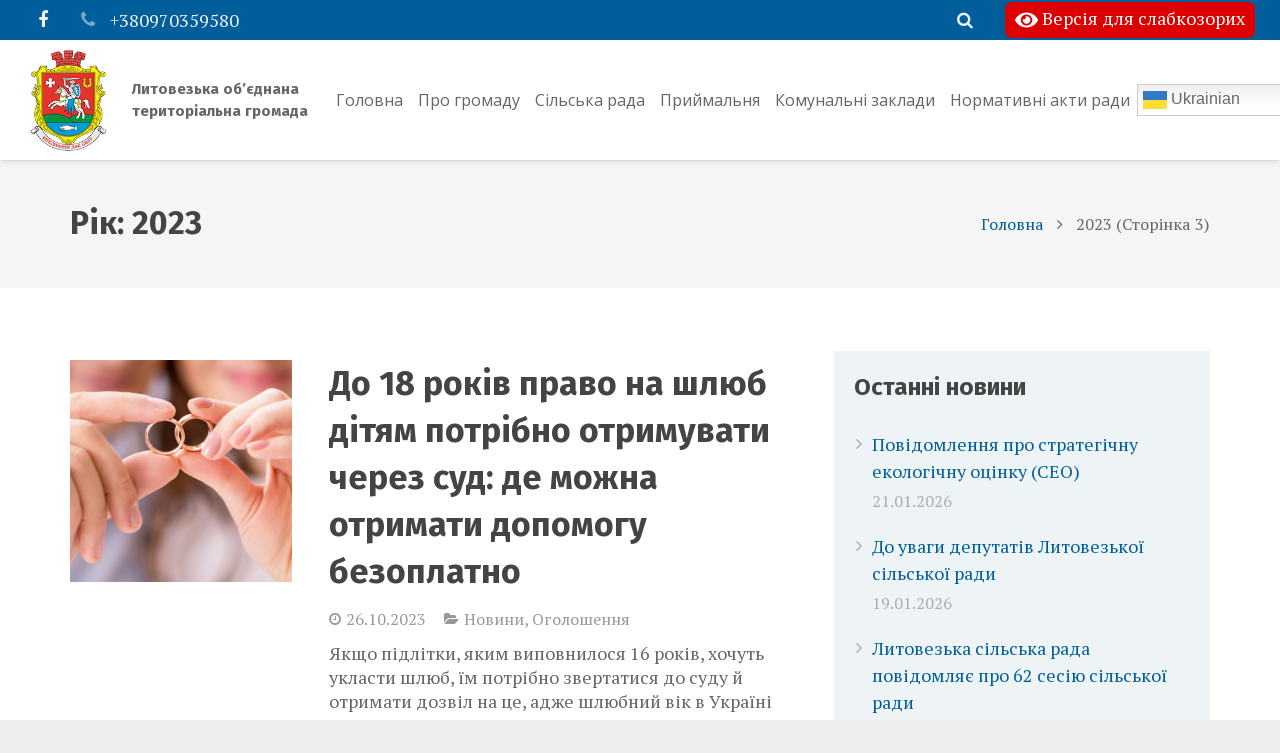

--- FILE ---
content_type: text/html; charset=UTF-8
request_url: https://lotg.gov.ua/2023/page/3/
body_size: 31684
content:
<!DOCTYPE HTML>
<html class="" dir="ltr" lang="uk" prefix="og: https://ogp.me/ns#">
<head>
	<meta charset="UTF-8">

		

		<style>img:is([sizes="auto" i], [sizes^="auto," i]) { contain-intrinsic-size: 3000px 1500px }</style>
	
		<!-- All in One SEO 4.7.8 - aioseo.com -->
		<title>2023 | Новини Литовезької сільської об'єднаної територіальної громади - Part 3</title>
	<meta name="robots" content="noindex, nofollow, max-snippet:-1, max-image-preview:large, max-video-preview:-1" />
	<link rel="canonical" href="https://lotg.gov.ua/2023/page/3/" />
	<link rel="prev" href="https://lotg.gov.ua/2023/page/2/" />
	<link rel="next" href="https://lotg.gov.ua/2023/page/4/" />
	<meta name="generator" content="All in One SEO (AIOSEO) 4.7.8" />
		<script type="application/ld+json" class="aioseo-schema">
			{"@context":"https:\/\/schema.org","@graph":[{"@type":"BreadcrumbList","@id":"https:\/\/lotg.gov.ua\/2023\/page\/3\/#breadcrumblist","itemListElement":[{"@type":"ListItem","@id":"https:\/\/lotg.gov.ua\/#listItem","position":1,"name":"\u0413\u043e\u043b\u043e\u0432\u043d\u0430","item":"https:\/\/lotg.gov.ua\/","nextItem":{"@type":"ListItem","@id":"https:\/\/lotg.gov.ua\/2023\/#listItem","name":"2023"}},{"@type":"ListItem","@id":"https:\/\/lotg.gov.ua\/2023\/#listItem","position":2,"name":"2023","previousItem":{"@type":"ListItem","@id":"https:\/\/lotg.gov.ua\/#listItem","name":"\u0413\u043e\u043b\u043e\u0432\u043d\u0430"}}]},{"@type":"CollectionPage","@id":"https:\/\/lotg.gov.ua\/2023\/page\/3\/#collectionpage","url":"https:\/\/lotg.gov.ua\/2023\/page\/3\/","name":"2023 | \u041d\u043e\u0432\u0438\u043d\u0438 \u041b\u0438\u0442\u043e\u0432\u0435\u0437\u044c\u043a\u043e\u0457 \u0441\u0456\u043b\u044c\u0441\u044c\u043a\u043e\u0457 \u043e\u0431'\u0454\u0434\u043d\u0430\u043d\u043e\u0457 \u0442\u0435\u0440\u0438\u0442\u043e\u0440\u0456\u0430\u043b\u044c\u043d\u043e\u0457 \u0433\u0440\u043e\u043c\u0430\u0434\u0438 - Part 3","inLanguage":"uk","isPartOf":{"@id":"https:\/\/lotg.gov.ua\/#website"},"breadcrumb":{"@id":"https:\/\/lotg.gov.ua\/2023\/page\/3\/#breadcrumblist"}},{"@type":"Organization","@id":"https:\/\/lotg.gov.ua\/#organization","name":"\u041b\u0438\u0442\u043e\u0432\u0435\u0437\u044c\u043a\u0430 \u0441\u0456\u043b\u044c\u0441\u044c\u043a\u0430 \u0440\u0430\u0434\u0430","description":"\u041b\u0438\u0442\u043e\u0432\u0435\u0437\u044c\u043a\u0430 \u043e\u0431\u2019\u0454\u0434\u043d\u0430\u043d\u0430 \u0442\u0435\u0440\u0438\u0442\u043e\u0440\u0456\u0430\u043b\u044c\u043d\u0430 \u0433\u0440\u043e\u043c\u0430\u0434\u0430 - (\u041b\u041e\u0422\u0413) - \u043e\u0444\u0456\u0446\u0456\u0439\u043d\u0438\u0439 \u0441\u0430\u0439\u0442","url":"https:\/\/lotg.gov.ua\/"},{"@type":"WebSite","@id":"https:\/\/lotg.gov.ua\/#website","url":"https:\/\/lotg.gov.ua\/","name":"\u041b\u0438\u0442\u043e\u0432\u0435\u0437\u044c\u043a\u0430 \u0441\u0456\u043b\u044c\u0441\u044c\u043a\u0430 \u0440\u0430\u0434\u0430","description":"\u041b\u0438\u0442\u043e\u0432\u0435\u0437\u044c\u043a\u0430 \u043e\u0431\u2019\u0454\u0434\u043d\u0430\u043d\u0430 \u0442\u0435\u0440\u0438\u0442\u043e\u0440\u0456\u0430\u043b\u044c\u043d\u0430 \u0433\u0440\u043e\u043c\u0430\u0434\u0430 - (\u041b\u041e\u0422\u0413) - \u043e\u0444\u0456\u0446\u0456\u0439\u043d\u0438\u0439 \u0441\u0430\u0439\u0442","inLanguage":"uk","publisher":{"@id":"https:\/\/lotg.gov.ua\/#organization"}}]}
		</script>
		<!-- All in One SEO -->

<link rel='dns-prefetch' href='//fonts.googleapis.com' />
<link rel="alternate" type="application/rss+xml" title="Литовезька сільська рада &raquo; стрічка" href="https://lotg.gov.ua/feed/" />
<link rel="alternate" type="application/rss+xml" title="Литовезька сільська рада &raquo; Канал коментарів" href="https://lotg.gov.ua/comments/feed/" />
<meta name="viewport" content="width=device-width, initial-scale=1">
<meta name="SKYPE_TOOLBAR" content="SKYPE_TOOLBAR_PARSER_COMPATIBLE">
<script type="text/javascript">
/* <![CDATA[ */
window._wpemojiSettings = {"baseUrl":"https:\/\/s.w.org\/images\/core\/emoji\/15.0.3\/72x72\/","ext":".png","svgUrl":"https:\/\/s.w.org\/images\/core\/emoji\/15.0.3\/svg\/","svgExt":".svg","source":{"concatemoji":"https:\/\/lotg.gov.ua\/wp-includes\/js\/wp-emoji-release.min.js?ver=6.7.4"}};
/*! This file is auto-generated */
!function(i,n){var o,s,e;function c(e){try{var t={supportTests:e,timestamp:(new Date).valueOf()};sessionStorage.setItem(o,JSON.stringify(t))}catch(e){}}function p(e,t,n){e.clearRect(0,0,e.canvas.width,e.canvas.height),e.fillText(t,0,0);var t=new Uint32Array(e.getImageData(0,0,e.canvas.width,e.canvas.height).data),r=(e.clearRect(0,0,e.canvas.width,e.canvas.height),e.fillText(n,0,0),new Uint32Array(e.getImageData(0,0,e.canvas.width,e.canvas.height).data));return t.every(function(e,t){return e===r[t]})}function u(e,t,n){switch(t){case"flag":return n(e,"\ud83c\udff3\ufe0f\u200d\u26a7\ufe0f","\ud83c\udff3\ufe0f\u200b\u26a7\ufe0f")?!1:!n(e,"\ud83c\uddfa\ud83c\uddf3","\ud83c\uddfa\u200b\ud83c\uddf3")&&!n(e,"\ud83c\udff4\udb40\udc67\udb40\udc62\udb40\udc65\udb40\udc6e\udb40\udc67\udb40\udc7f","\ud83c\udff4\u200b\udb40\udc67\u200b\udb40\udc62\u200b\udb40\udc65\u200b\udb40\udc6e\u200b\udb40\udc67\u200b\udb40\udc7f");case"emoji":return!n(e,"\ud83d\udc26\u200d\u2b1b","\ud83d\udc26\u200b\u2b1b")}return!1}function f(e,t,n){var r="undefined"!=typeof WorkerGlobalScope&&self instanceof WorkerGlobalScope?new OffscreenCanvas(300,150):i.createElement("canvas"),a=r.getContext("2d",{willReadFrequently:!0}),o=(a.textBaseline="top",a.font="600 32px Arial",{});return e.forEach(function(e){o[e]=t(a,e,n)}),o}function t(e){var t=i.createElement("script");t.src=e,t.defer=!0,i.head.appendChild(t)}"undefined"!=typeof Promise&&(o="wpEmojiSettingsSupports",s=["flag","emoji"],n.supports={everything:!0,everythingExceptFlag:!0},e=new Promise(function(e){i.addEventListener("DOMContentLoaded",e,{once:!0})}),new Promise(function(t){var n=function(){try{var e=JSON.parse(sessionStorage.getItem(o));if("object"==typeof e&&"number"==typeof e.timestamp&&(new Date).valueOf()<e.timestamp+604800&&"object"==typeof e.supportTests)return e.supportTests}catch(e){}return null}();if(!n){if("undefined"!=typeof Worker&&"undefined"!=typeof OffscreenCanvas&&"undefined"!=typeof URL&&URL.createObjectURL&&"undefined"!=typeof Blob)try{var e="postMessage("+f.toString()+"("+[JSON.stringify(s),u.toString(),p.toString()].join(",")+"));",r=new Blob([e],{type:"text/javascript"}),a=new Worker(URL.createObjectURL(r),{name:"wpTestEmojiSupports"});return void(a.onmessage=function(e){c(n=e.data),a.terminate(),t(n)})}catch(e){}c(n=f(s,u,p))}t(n)}).then(function(e){for(var t in e)n.supports[t]=e[t],n.supports.everything=n.supports.everything&&n.supports[t],"flag"!==t&&(n.supports.everythingExceptFlag=n.supports.everythingExceptFlag&&n.supports[t]);n.supports.everythingExceptFlag=n.supports.everythingExceptFlag&&!n.supports.flag,n.DOMReady=!1,n.readyCallback=function(){n.DOMReady=!0}}).then(function(){return e}).then(function(){var e;n.supports.everything||(n.readyCallback(),(e=n.source||{}).concatemoji?t(e.concatemoji):e.wpemoji&&e.twemoji&&(t(e.twemoji),t(e.wpemoji)))}))}((window,document),window._wpemojiSettings);
/* ]]> */
</script>
<style id='wp-emoji-styles-inline-css' type='text/css'>

	img.wp-smiley, img.emoji {
		display: inline !important;
		border: none !important;
		box-shadow: none !important;
		height: 1em !important;
		width: 1em !important;
		margin: 0 0.07em !important;
		vertical-align: -0.1em !important;
		background: none !important;
		padding: 0 !important;
	}
</style>
<link rel='stylesheet' id='wp-block-library-css' href='https://lotg.gov.ua/wp-includes/css/dist/block-library/style.min.css?ver=6.7.4' type='text/css' media='all' />
<style id='classic-theme-styles-inline-css' type='text/css'>
/*! This file is auto-generated */
.wp-block-button__link{color:#fff;background-color:#32373c;border-radius:9999px;box-shadow:none;text-decoration:none;padding:calc(.667em + 2px) calc(1.333em + 2px);font-size:1.125em}.wp-block-file__button{background:#32373c;color:#fff;text-decoration:none}
</style>
<style id='global-styles-inline-css' type='text/css'>
:root{--wp--preset--aspect-ratio--square: 1;--wp--preset--aspect-ratio--4-3: 4/3;--wp--preset--aspect-ratio--3-4: 3/4;--wp--preset--aspect-ratio--3-2: 3/2;--wp--preset--aspect-ratio--2-3: 2/3;--wp--preset--aspect-ratio--16-9: 16/9;--wp--preset--aspect-ratio--9-16: 9/16;--wp--preset--color--black: #000000;--wp--preset--color--cyan-bluish-gray: #abb8c3;--wp--preset--color--white: #ffffff;--wp--preset--color--pale-pink: #f78da7;--wp--preset--color--vivid-red: #cf2e2e;--wp--preset--color--luminous-vivid-orange: #ff6900;--wp--preset--color--luminous-vivid-amber: #fcb900;--wp--preset--color--light-green-cyan: #7bdcb5;--wp--preset--color--vivid-green-cyan: #00d084;--wp--preset--color--pale-cyan-blue: #8ed1fc;--wp--preset--color--vivid-cyan-blue: #0693e3;--wp--preset--color--vivid-purple: #9b51e0;--wp--preset--gradient--vivid-cyan-blue-to-vivid-purple: linear-gradient(135deg,rgba(6,147,227,1) 0%,rgb(155,81,224) 100%);--wp--preset--gradient--light-green-cyan-to-vivid-green-cyan: linear-gradient(135deg,rgb(122,220,180) 0%,rgb(0,208,130) 100%);--wp--preset--gradient--luminous-vivid-amber-to-luminous-vivid-orange: linear-gradient(135deg,rgba(252,185,0,1) 0%,rgba(255,105,0,1) 100%);--wp--preset--gradient--luminous-vivid-orange-to-vivid-red: linear-gradient(135deg,rgba(255,105,0,1) 0%,rgb(207,46,46) 100%);--wp--preset--gradient--very-light-gray-to-cyan-bluish-gray: linear-gradient(135deg,rgb(238,238,238) 0%,rgb(169,184,195) 100%);--wp--preset--gradient--cool-to-warm-spectrum: linear-gradient(135deg,rgb(74,234,220) 0%,rgb(151,120,209) 20%,rgb(207,42,186) 40%,rgb(238,44,130) 60%,rgb(251,105,98) 80%,rgb(254,248,76) 100%);--wp--preset--gradient--blush-light-purple: linear-gradient(135deg,rgb(255,206,236) 0%,rgb(152,150,240) 100%);--wp--preset--gradient--blush-bordeaux: linear-gradient(135deg,rgb(254,205,165) 0%,rgb(254,45,45) 50%,rgb(107,0,62) 100%);--wp--preset--gradient--luminous-dusk: linear-gradient(135deg,rgb(255,203,112) 0%,rgb(199,81,192) 50%,rgb(65,88,208) 100%);--wp--preset--gradient--pale-ocean: linear-gradient(135deg,rgb(255,245,203) 0%,rgb(182,227,212) 50%,rgb(51,167,181) 100%);--wp--preset--gradient--electric-grass: linear-gradient(135deg,rgb(202,248,128) 0%,rgb(113,206,126) 100%);--wp--preset--gradient--midnight: linear-gradient(135deg,rgb(2,3,129) 0%,rgb(40,116,252) 100%);--wp--preset--font-size--small: 13px;--wp--preset--font-size--medium: 20px;--wp--preset--font-size--large: 36px;--wp--preset--font-size--x-large: 42px;--wp--preset--spacing--20: 0.44rem;--wp--preset--spacing--30: 0.67rem;--wp--preset--spacing--40: 1rem;--wp--preset--spacing--50: 1.5rem;--wp--preset--spacing--60: 2.25rem;--wp--preset--spacing--70: 3.38rem;--wp--preset--spacing--80: 5.06rem;--wp--preset--shadow--natural: 6px 6px 9px rgba(0, 0, 0, 0.2);--wp--preset--shadow--deep: 12px 12px 50px rgba(0, 0, 0, 0.4);--wp--preset--shadow--sharp: 6px 6px 0px rgba(0, 0, 0, 0.2);--wp--preset--shadow--outlined: 6px 6px 0px -3px rgba(255, 255, 255, 1), 6px 6px rgba(0, 0, 0, 1);--wp--preset--shadow--crisp: 6px 6px 0px rgba(0, 0, 0, 1);}:where(.is-layout-flex){gap: 0.5em;}:where(.is-layout-grid){gap: 0.5em;}body .is-layout-flex{display: flex;}.is-layout-flex{flex-wrap: wrap;align-items: center;}.is-layout-flex > :is(*, div){margin: 0;}body .is-layout-grid{display: grid;}.is-layout-grid > :is(*, div){margin: 0;}:where(.wp-block-columns.is-layout-flex){gap: 2em;}:where(.wp-block-columns.is-layout-grid){gap: 2em;}:where(.wp-block-post-template.is-layout-flex){gap: 1.25em;}:where(.wp-block-post-template.is-layout-grid){gap: 1.25em;}.has-black-color{color: var(--wp--preset--color--black) !important;}.has-cyan-bluish-gray-color{color: var(--wp--preset--color--cyan-bluish-gray) !important;}.has-white-color{color: var(--wp--preset--color--white) !important;}.has-pale-pink-color{color: var(--wp--preset--color--pale-pink) !important;}.has-vivid-red-color{color: var(--wp--preset--color--vivid-red) !important;}.has-luminous-vivid-orange-color{color: var(--wp--preset--color--luminous-vivid-orange) !important;}.has-luminous-vivid-amber-color{color: var(--wp--preset--color--luminous-vivid-amber) !important;}.has-light-green-cyan-color{color: var(--wp--preset--color--light-green-cyan) !important;}.has-vivid-green-cyan-color{color: var(--wp--preset--color--vivid-green-cyan) !important;}.has-pale-cyan-blue-color{color: var(--wp--preset--color--pale-cyan-blue) !important;}.has-vivid-cyan-blue-color{color: var(--wp--preset--color--vivid-cyan-blue) !important;}.has-vivid-purple-color{color: var(--wp--preset--color--vivid-purple) !important;}.has-black-background-color{background-color: var(--wp--preset--color--black) !important;}.has-cyan-bluish-gray-background-color{background-color: var(--wp--preset--color--cyan-bluish-gray) !important;}.has-white-background-color{background-color: var(--wp--preset--color--white) !important;}.has-pale-pink-background-color{background-color: var(--wp--preset--color--pale-pink) !important;}.has-vivid-red-background-color{background-color: var(--wp--preset--color--vivid-red) !important;}.has-luminous-vivid-orange-background-color{background-color: var(--wp--preset--color--luminous-vivid-orange) !important;}.has-luminous-vivid-amber-background-color{background-color: var(--wp--preset--color--luminous-vivid-amber) !important;}.has-light-green-cyan-background-color{background-color: var(--wp--preset--color--light-green-cyan) !important;}.has-vivid-green-cyan-background-color{background-color: var(--wp--preset--color--vivid-green-cyan) !important;}.has-pale-cyan-blue-background-color{background-color: var(--wp--preset--color--pale-cyan-blue) !important;}.has-vivid-cyan-blue-background-color{background-color: var(--wp--preset--color--vivid-cyan-blue) !important;}.has-vivid-purple-background-color{background-color: var(--wp--preset--color--vivid-purple) !important;}.has-black-border-color{border-color: var(--wp--preset--color--black) !important;}.has-cyan-bluish-gray-border-color{border-color: var(--wp--preset--color--cyan-bluish-gray) !important;}.has-white-border-color{border-color: var(--wp--preset--color--white) !important;}.has-pale-pink-border-color{border-color: var(--wp--preset--color--pale-pink) !important;}.has-vivid-red-border-color{border-color: var(--wp--preset--color--vivid-red) !important;}.has-luminous-vivid-orange-border-color{border-color: var(--wp--preset--color--luminous-vivid-orange) !important;}.has-luminous-vivid-amber-border-color{border-color: var(--wp--preset--color--luminous-vivid-amber) !important;}.has-light-green-cyan-border-color{border-color: var(--wp--preset--color--light-green-cyan) !important;}.has-vivid-green-cyan-border-color{border-color: var(--wp--preset--color--vivid-green-cyan) !important;}.has-pale-cyan-blue-border-color{border-color: var(--wp--preset--color--pale-cyan-blue) !important;}.has-vivid-cyan-blue-border-color{border-color: var(--wp--preset--color--vivid-cyan-blue) !important;}.has-vivid-purple-border-color{border-color: var(--wp--preset--color--vivid-purple) !important;}.has-vivid-cyan-blue-to-vivid-purple-gradient-background{background: var(--wp--preset--gradient--vivid-cyan-blue-to-vivid-purple) !important;}.has-light-green-cyan-to-vivid-green-cyan-gradient-background{background: var(--wp--preset--gradient--light-green-cyan-to-vivid-green-cyan) !important;}.has-luminous-vivid-amber-to-luminous-vivid-orange-gradient-background{background: var(--wp--preset--gradient--luminous-vivid-amber-to-luminous-vivid-orange) !important;}.has-luminous-vivid-orange-to-vivid-red-gradient-background{background: var(--wp--preset--gradient--luminous-vivid-orange-to-vivid-red) !important;}.has-very-light-gray-to-cyan-bluish-gray-gradient-background{background: var(--wp--preset--gradient--very-light-gray-to-cyan-bluish-gray) !important;}.has-cool-to-warm-spectrum-gradient-background{background: var(--wp--preset--gradient--cool-to-warm-spectrum) !important;}.has-blush-light-purple-gradient-background{background: var(--wp--preset--gradient--blush-light-purple) !important;}.has-blush-bordeaux-gradient-background{background: var(--wp--preset--gradient--blush-bordeaux) !important;}.has-luminous-dusk-gradient-background{background: var(--wp--preset--gradient--luminous-dusk) !important;}.has-pale-ocean-gradient-background{background: var(--wp--preset--gradient--pale-ocean) !important;}.has-electric-grass-gradient-background{background: var(--wp--preset--gradient--electric-grass) !important;}.has-midnight-gradient-background{background: var(--wp--preset--gradient--midnight) !important;}.has-small-font-size{font-size: var(--wp--preset--font-size--small) !important;}.has-medium-font-size{font-size: var(--wp--preset--font-size--medium) !important;}.has-large-font-size{font-size: var(--wp--preset--font-size--large) !important;}.has-x-large-font-size{font-size: var(--wp--preset--font-size--x-large) !important;}
:where(.wp-block-post-template.is-layout-flex){gap: 1.25em;}:where(.wp-block-post-template.is-layout-grid){gap: 1.25em;}
:where(.wp-block-columns.is-layout-flex){gap: 2em;}:where(.wp-block-columns.is-layout-grid){gap: 2em;}
:root :where(.wp-block-pullquote){font-size: 1.5em;line-height: 1.6;}
</style>
<link rel='stylesheet' id='contact-form-7-css' href='https://lotg.gov.ua/wp-content/plugins/contact-form-7/includes/css/styles.css?ver=6.0.3' type='text/css' media='all' />
<link rel='stylesheet' id='rs-plugin-settings-css' href='https://lotg.gov.ua/wp-content/plugins/revslider/public/assets/css/settings.css?ver=5.3.1' type='text/css' media='all' />
<style id='rs-plugin-settings-inline-css' type='text/css'>
#rs-demo-id {}
</style>
<link rel='stylesheet' id='us-font-1-css' href='https://fonts.googleapis.com/css?family=Fira+Sans%3A700&#038;subset=latin&#038;ver=6.7.4' type='text/css' media='all' />
<link rel='stylesheet' id='us-font-2-css' href='https://fonts.googleapis.com/css?family=PT+Serif%3A400%2C700&#038;subset=latin&#038;ver=6.7.4' type='text/css' media='all' />
<link rel='stylesheet' id='us-font-3-css' href='https://fonts.googleapis.com/css?family=Open+Sans%3A400%2C700&#038;subset=latin&#038;ver=6.7.4' type='text/css' media='all' />
<link rel='stylesheet' id='material-icons-css' href='https://fonts.googleapis.com/icon?family=Material+Icons&#038;ver=6.7.4' type='text/css' media='all' />
<link rel='stylesheet' id='fancybox-css' href='https://lotg.gov.ua/wp-content/plugins/easy-fancybox/fancybox/1.5.4/jquery.fancybox.min.css?ver=6.7.4' type='text/css' media='screen' />
<style id='fancybox-inline-css' type='text/css'>
#fancybox-outer{background:#ffffff}#fancybox-content{background:#ffffff;border-color:#ffffff;color:#000000;}#fancybox-title,#fancybox-title-float-main{color:#fff}
</style>
<link rel='stylesheet' id='us-base-css' href='//lotg.gov.ua/wp-content/themes/lotg/framework/css/us-base.min.css?ver=3.9.1' type='text/css' media='all' />
<link rel='stylesheet' id='us-style-css' href='//lotg.gov.ua/wp-content/themes/lotg/css/style.min.css?ver=3.9.1' type='text/css' media='all' />
<link rel='stylesheet' id='us-responsive-css' href='//lotg.gov.ua/wp-content/themes/lotg/css/responsive.min.css?ver=3.9.1' type='text/css' media='all' />
<link rel='stylesheet' id='bsf-Defaults-css' href='https://lotg.gov.ua/wp-content/uploads/smile_fonts/Defaults/Defaults.css?ver=6.7.4' type='text/css' media='all' />
<link rel='stylesheet' id='bvi-style-css' href='https://lotg.gov.ua/wp-content/plugins/button-visually-impaired/assets/css/bvi.min.css?ver=2.0' type='text/css' media='all' />
<style id='bvi-style-inline-css' type='text/css'>
a.bvi-link-widget, a.bvi-link-shortcode {color: #000000 !important; background-color: #ffffff !important;}
</style>
<script type="text/javascript" src="https://lotg.gov.ua/wp-includes/js/jquery/jquery.min.js?ver=3.7.1" id="jquery-core-js"></script>
<script type="text/javascript" src="https://lotg.gov.ua/wp-includes/js/jquery/jquery-migrate.min.js?ver=3.4.1" id="jquery-migrate-js"></script>
<script type="text/javascript" src="https://lotg.gov.ua/wp-content/plugins/revslider/public/assets/js/jquery.themepunch.tools.min.js?ver=5.3.1" id="tp-tools-js"></script>
<script type="text/javascript" src="https://lotg.gov.ua/wp-content/plugins/revslider/public/assets/js/jquery.themepunch.revolution.min.js?ver=5.3.1" id="revmin-js"></script>
<link rel="https://api.w.org/" href="https://lotg.gov.ua/wp-json/" /><link rel="EditURI" type="application/rsd+xml" title="RSD" href="https://lotg.gov.ua/xmlrpc.php?rsd" />
<meta name="generator" content="WordPress 6.7.4" />
<meta name="generator" content="Powered by Visual Composer - drag and drop page builder for WordPress."/>
<!--[if lte IE 9]><link rel="stylesheet" type="text/css" href="https://lotg.gov.ua/wp-content/plugins/js_composer/assets/css/vc_lte_ie9.min.css" media="screen"><![endif]--><meta name="generator" content="Powered by Slider Revolution 5.3.1 - responsive, Mobile-Friendly Slider Plugin for WordPress with comfortable drag and drop interface." />
<link rel="icon" href="https://lotg.gov.ua/wp-content/uploads/2017/07/LOTG-144x150.png" sizes="32x32" />
<link rel="icon" href="https://lotg.gov.ua/wp-content/uploads/2017/07/LOTG.png" sizes="192x192" />
<link rel="apple-touch-icon" href="https://lotg.gov.ua/wp-content/uploads/2017/07/LOTG.png" />
<meta name="msapplication-TileImage" content="https://lotg.gov.ua/wp-content/uploads/2017/07/LOTG.png" />
<noscript><style type="text/css"> .wpb_animate_when_almost_visible { opacity: 1; }</style></noscript>
			<style id='us-theme-options-css' type="text/css">html {font-family:"PT Serif", serif;font-size:18px;line-height:24px;font-weight:400;}.w-text.font_main_menu,.w-nav .menu-item-language,.w-nav-item {font-family:"Open Sans", sans-serif;font-weight:400;}h1, h2, h3, h4, h5, h6,.w-text.font_heading,.w-blog-post.format-quote blockquote,.w-counter-number,.w-pricing-item-price,.w-tabs-item-title,.ult_price_figure,.ult_countdown-amount,.ultb3-box .ultb3-title,.stats-block .stats-desc .stats-number {font-family:"Fira Sans", sans-serif;font-weight:700;}h1 {font-size:40px;letter-spacing:0px;}h2 {font-size:34px;letter-spacing:0px;}h3 {font-size:28px;letter-spacing:0px;}h4,.widgettitle,.comment-reply-title,.woocommerce #reviews h2,.woocommerce .related > h2,.woocommerce .upsells > h2,.woocommerce .cross-sells > h2 {font-size:24px;letter-spacing:0px;}h5,.w-blog:not(.cols_1) .w-blog-list .w-blog-post-title {font-size:20px;letter-spacing:0px;}h6 {font-size:18px;letter-spacing:0px;}@media (max-width:767px) {html {font-size:16px;line-height:28px;}h1 {font-size:30px;}h2 {font-size:26px;}h3 {font-size:24px;}h4,.widgettitle,.comment-reply-title,.woocommerce #reviews h2,.woocommerce .related > h2,.woocommerce .upsells > h2,.woocommerce .cross-sells > h2 {font-size:22px;}h5 {font-size:20px;}h6 {font-size:18px;}}body,.header_hor .l-header.pos_fixed {min-width:1300px;}.l-canvas.type_boxed,.l-canvas.type_boxed .l-subheader,.l-canvas.type_boxed ~ .l-footer .l-subfooter {max-width:1300px;}.header_hor .l-subheader-h,.l-titlebar-h,.l-main-h,.l-section-h,.l-subfooter-h,.w-tabs-section-content-h,.w-blog-post-body {max-width:1140px;}.l-sidebar {width:33%;}.l-content {width:65%;}@media (max-width:767px) {.g-cols > div:not([class*="-xs-"]) {float:none;width:100%;margin:0 0 25px;}.g-cols.type_boxes > div,.g-cols > div:last-child,.g-cols > div.vc_col-has-fill {margin-bottom:0;}} .w-btn,.button,.l-body .cl-btn,.l-body .ubtn,.l-body .ultb3-btn,.l-body .btn-modal,.l-body .flip-box-wrap .flip_link a,.l-body .ult_pricing_table_wrap .ult_price_link .ult_price_action_button,.tribe-events-button,button,input[type="submit"] {font-weight:bold;text-transform:uppercase;font-size:15px;line-height:2.8;padding:0 2em;border-radius:0em;letter-spacing:1px;font-family:"Fira Sans", sans-serif;}.w-btn.icon_atleft i {left:2em;}.w-btn.icon_atright i {right:2em;}@media (min-width:901px) {.header_hor .l-subheader.at_top {line-height:40px;height:40px;}.header_hor .l-header.sticky .l-subheader.at_top {line-height:0px;height:0px;overflow:hidden;}.header_hor .l-subheader.at_middle {line-height:120px;height:120px;}.header_hor .l-header.sticky .l-subheader.at_middle {line-height:50px;height:50px;}.l-subheader.at_bottom { display:none; }.header_hor .l-subheader.at_bottom {line-height:50px;height:50px;}.header_hor .l-header.sticky .l-subheader.at_bottom {line-height:50px;height:50px;}.header_hor .l-header.pos_fixed ~ .l-titlebar,.header_hor .titlebar_none.sidebar_left .l-header.pos_fixed ~ .l-main,.header_hor .titlebar_none.sidebar_right .l-header.pos_fixed ~ .l-main,.header_hor .titlebar_none.sidebar_none .l-header.pos_fixed ~ .l-main .l-section:first-child,.header_hor.header_inpos_below .l-header.pos_fixed ~ .l-main .l-section:nth-child(2),.header_hor .l-header.pos_static.bg_transparent ~ .l-titlebar,.header_hor .titlebar_none.sidebar_left .l-header.pos_static.bg_transparent ~ .l-main,.header_hor .titlebar_none.sidebar_right .l-header.pos_static.bg_transparent ~ .l-main,.header_hor .titlebar_none.sidebar_none .l-header.pos_static.bg_transparent ~ .l-main .l-section:first-child {padding-top:160px;}.header_hor .l-header.pos_static.bg_solid + .l-main .l-section.preview_trendy .w-blog-post-preview {top:-160px;}.header_hor.header_inpos_bottom .l-header.pos_fixed ~ .l-main .l-section:first-child {padding-bottom:160px;}.header_hor .l-header.bg_transparent ~ .l-main .l-section.valign_center:first-child > .l-section-h {top:-80px;}.header_hor.header_inpos_bottom .l-header.pos_fixed.bg_transparent ~ .l-main .l-section.valign_center:first-child > .l-section-h {top:80px;}.header_hor .l-header.pos_fixed ~ .l-main .l-section.height_full:not(:first-child) {min-height:calc(100vh - 50px);}.admin-bar.header_hor .l-header.pos_fixed ~ .l-main .l-section.height_full:not(:first-child) {min-height:calc(100vh - 50px - 32px);}.header_ver {padding-left:300px;position:relative;}.rtl.header_ver {padding-left:0;padding-right:300px;}.header_ver .l-header,.header_ver .l-header .w-cart-notification {width:300px;}.header_ver .l-navigation-item.to_next {left:calc(300px - 13.5rem);}.no-touch .header_ver .l-navigation-item.to_next:hover {left:300px;}.rtl.header_ver .l-navigation-item.to_next {right:calc(300px - 13.5rem);}.no-touch .rtl.header_ver .l-navigation-item.to_next:hover {right:300px;}.header_ver .w-nav.type_desktop [class*="columns"] .w-nav-list.level_2 {width:calc(100vw - 300px);max-width:980px;}}@media (min-width:601px) and (max-width:900px) {.l-subheader.at_top { display:none; }.header_hor .l-subheader.at_top {line-height:36px;height:36px;}.header_hor .l-header.sticky .l-subheader.at_top {line-height:36px;height:36px;}.header_hor .l-subheader.at_middle {line-height:80px;height:80px;}.header_hor .l-header.sticky .l-subheader.at_middle {line-height:50px;height:50px;}.l-subheader.at_bottom { display:none; }.header_hor .l-subheader.at_bottom {line-height:50px;height:50px;}.header_hor .l-header.sticky .l-subheader.at_bottom {line-height:50px;height:50px;}.header_hor .l-header.pos_fixed ~ .l-titlebar,.header_hor .titlebar_none.sidebar_left .l-header.pos_fixed ~ .l-main,.header_hor .titlebar_none.sidebar_right .l-header.pos_fixed ~ .l-main,.header_hor .titlebar_none.sidebar_none .l-header.pos_fixed ~ .l-main .l-section:first-child,.header_hor .l-header.pos_static.bg_transparent ~ .l-titlebar,.header_hor .titlebar_none.sidebar_left .l-header.pos_static.bg_transparent ~ .l-main,.header_hor .titlebar_none.sidebar_right .l-header.pos_static.bg_transparent ~ .l-main,.header_hor .titlebar_none.sidebar_none .l-header.pos_static.bg_transparent ~ .l-main .l-section:first-child {padding-top:80px;}.header_hor .l-header.pos_static.bg_solid + .l-main .l-section.preview_trendy .w-blog-post-preview {top:-80px;}.header_ver .l-header {width:300px;}}@media (max-width:600px) {.l-subheader.at_top { display:none; }.header_hor .l-subheader.at_top {line-height:36px;height:36px;}.header_hor .l-header.sticky .l-subheader.at_top {line-height:36px;height:36px;}.header_hor .l-subheader.at_middle {line-height:50px;height:50px;}.header_hor .l-header.sticky .l-subheader.at_middle {line-height:50px;height:50px;}.l-subheader.at_bottom { display:none; }.header_hor .l-subheader.at_bottom {line-height:50px;height:50px;}.header_hor .l-header.sticky .l-subheader.at_bottom {line-height:50px;height:50px;}.header_hor .l-header.pos_fixed ~ .l-titlebar,.header_hor .titlebar_none.sidebar_left .l-header.pos_fixed ~ .l-main,.header_hor .titlebar_none.sidebar_right .l-header.pos_fixed ~ .l-main,.header_hor .titlebar_none.sidebar_none .l-header.pos_fixed ~ .l-main .l-section:first-child,.header_hor .l-header.pos_static.bg_transparent ~ .l-titlebar,.header_hor .titlebar_none.sidebar_left .l-header.pos_static.bg_transparent ~ .l-main,.header_hor .titlebar_none.sidebar_right .l-header.pos_static.bg_transparent ~ .l-main,.header_hor .titlebar_none.sidebar_none .l-header.pos_static.bg_transparent ~ .l-main .l-section:first-child {padding-top:50px;}.header_hor .l-header.pos_static.bg_solid + .l-main .l-section.preview_trendy .w-blog-post-preview {top:-50px;}}@media (min-width:901px) {.ush_image_1 { height:60px; }.l-header.sticky .ush_image_1 { height:60px; }}@media (min-width:601px) and (max-width:900px) {.ush_image_1 { height:40px; }.l-header.sticky .ush_image_1 { height:40px; }}@media (max-width:600px) {.ush_image_1 { height:30px; }.l-header.sticky .ush_image_1 { height:30px; }}@media (min-width:901px) {.ush_image_2 { height:110px; }.l-header.sticky .ush_image_2 { height:35px; }}@media (min-width:601px) and (max-width:900px) {.ush_image_2 { height:30px; }.l-header.sticky .ush_image_2 { height:30px; }}@media (max-width:600px) {.ush_image_2 { height:20px; }.l-header.sticky .ush_image_2 { height:20px; }}.ush_text_2 .w-text-value { color:; }@media (min-width:901px) {.ush_text_2 { font-size:13px; }}@media (min-width:601px) and (max-width:900px) {.ush_text_2 { font-size:13px; }}@media (max-width:600px) {.ush_text_2 { font-size:13px; }}.ush_text_2 { white-space:nowrap; }.ush_text_3 .w-text-value { color:; }@media (min-width:901px) {.ush_text_3 { font-size:13px; }}@media (min-width:601px) and (max-width:900px) {.ush_text_3 { font-size:13px; }}@media (max-width:600px) {.ush_text_3 { font-size:13px; }}.ush_text_3 { white-space:nowrap; }.ush_text_4 .w-text-value { color:; }@media (min-width:901px) {.ush_text_4 { font-size:13px; }}@media (min-width:601px) and (max-width:900px) {.ush_text_4 { font-size:13px; }}@media (max-width:600px) {.ush_text_4 { font-size:13px; }}.ush_text_4 { white-space:nowrap; }.ush_text_1 .w-text-value { color:; }@media (min-width:901px) {.ush_text_1 { font-size:15px; }}@media (min-width:601px) and (max-width:900px) {.ush_text_1 { font-size:13px; }}@media (max-width:600px) {.ush_text_1 { font-size:13px; }}.ush_text_5 .w-text-value { color:; }@media (min-width:901px) {.ush_text_5 { font-size:18px; }}@media (min-width:601px) and (max-width:900px) {.ush_text_5 { font-size:18px; }}@media (max-width:600px) {.ush_text_5 { font-size:13px; }}.ush_text_5 { white-space:nowrap; }.header_hor .ush_menu_1.type_desktop .w-nav-list.level_1 > .menu-item > a {padding:0 7.5px;}.header_ver .ush_menu_1.type_desktop {line-height:15px;}.ush_menu_1.type_desktop .btn.w-nav-item.level_1 > .w-nav-anchor {margin:3.75px;}.ush_menu_1.type_desktop .w-nav-list.level_1 > .menu-item > a,.ush_menu_1.type_desktop [class*="columns"] .menu-item-has-children .w-nav-anchor.level_2 {font-size:16px;}.ush_menu_1.type_desktop .submenu-languages .menu-item-language > a,.ush_menu_1.type_desktop .w-nav-anchor:not(.level_1) {font-size:15px;}.ush_menu_1.type_mobile .w-nav-anchor.level_1 {font-size:15px;}.ush_menu_1.type_mobile .menu-item-language > a,.ush_menu_1.type_mobile .w-nav-anchor:not(.level_1) {font-size:14px;}@media (min-width:901px) {.ush_search_1.layout_simple {max-width:240px;}.ush_search_1.layout_modern.active {width:240px;}}@media (min-width:601px) and (max-width:900px) {.ush_search_1.layout_simple {max-width:200px;}.ush_search_1.layout_modern.active {width:200px;}}@media (min-width:901px) {.ush_socials_1 {font-size:18px;}}@media (min-width:601px) and (max-width:900px) {.ush_socials_1 {font-size:18px;}}@media (max-width:600px) {.ush_socials_1 {font-size:18px;}}.ush_socials_1 .custom .w-socials-item-link-hover {background-color:#1abc9c;}.ush_socials_1.color_brand .custom .w-socials-item-link {color:#1abc9c;}@media (min-width:901px) {.ush_socials_2 {font-size:18px;}}@media (min-width:601px) and (max-width:900px) {.ush_socials_2 {font-size:18px;}}@media (max-width:600px) {.ush_socials_2 {font-size:18px;}}.ush_socials_2 .custom .w-socials-item-link-hover {background-color:#1abc9c;}.ush_socials_2.color_brand .custom .w-socials-item-link {color:#1abc9c;}@media (min-width:901px) {.ush_dropdown_1 .w-dropdown-h {font-size:13px;}}@media (min-width:601px) and (max-width:900px) {.ush_dropdown_1 .w-dropdown-h {font-size:13px;}}@media (max-width:600px) {.ush_dropdown_1 .w-dropdown-h {font-size:13px;}}html {background-color:#eeeeee;}.l-subheader.at_top,.l-subheader.at_top .w-dropdown-list,.header_hor .l-subheader.at_top .type_mobile .w-nav-list.level_1 {background-color:#005e9b;}.l-subheader.at_top,.l-subheader.at_top .w-dropdown.active,.header_hor .l-subheader.at_top .type_mobile .w-nav-list.level_1 {color:#f2f2f2;}.no-touch .l-subheader.at_top a:hover,.no-touch .l-subheader.at_top .w-cart-quantity,.no-touch .l-header.bg_transparent .l-subheader.at_top .w-dropdown.active a:hover {color:#e3e3e3;}.header_ver .l-header,.header_hor .l-subheader.at_middle,.l-subheader.at_middle .w-dropdown-list,.header_hor .l-subheader.at_middle .type_mobile .w-nav-list.level_1 {background-color:#ffffff;}.l-subheader.at_middle,.l-subheader.at_middle .w-dropdown.active,.header_hor .l-subheader.at_middle .type_mobile .w-nav-list.level_1 {color:#666666;}.no-touch .l-subheader.at_middle a:hover,.no-touch .l-subheader.at_middle .w-cart-quantity,.no-touch .l-header.bg_transparent .l-subheader.at_middle .w-dropdown.active a:hover {color:#005e9b;}.l-subheader.at_bottom,.l-subheader.at_bottom .w-dropdown-list,.header_hor .l-subheader.at_bottom .type_mobile .w-nav-list.level_1 {background-color:#f5f5f5;}.l-subheader.at_bottom,.l-subheader.at_bottom .w-dropdown.active,.header_hor .l-subheader.at_bottom .type_mobile .w-nav-list.level_1 {color:#999999;}.no-touch .l-subheader.at_bottom a:hover,.no-touch .l-subheader.at_bottom .w-cart-quantity,.no-touch .l-header.bg_transparent .l-subheader.at_bottom .w-dropdown.active a:hover {color:#005e9b;}.l-header.bg_transparent:not(.sticky) .l-subheader {color:#ffffff;}.no-touch .l-header.bg_transparent:not(.sticky) a:not(.w-nav-anchor):hover,.no-touch .l-header.bg_transparent:not(.sticky) .type_desktop .menu-item-language > a:hover,.no-touch .l-header.bg_transparent:not(.sticky) .type_desktop .menu-item-language:hover > a,.no-touch .l-header.bg_transparent:not(.sticky) .type_desktop .w-nav-item.level_1:hover > .w-nav-anchor {color:#ffffff;}.l-header.bg_transparent:not(.sticky) .w-nav-title:after {background-color:#ffffff;}.w-search-form {background-color:#d1d1d1;color:#4f4f4f;}.w-search.layout_fullscreen .w-search-form:before {background-color:#d1d1d1;}.no-touch .w-nav.type_desktop .menu-item-language:hover > a,.no-touch .w-nav-item.level_1:hover > .w-nav-anchor {background-color:#005e9b;color:#f2f0f2;}.w-nav-title:after {background-color:#f2f0f2;}.w-nav-item.level_1.current-menu-item > .w-nav-anchor,.w-nav-item.level_1.current-menu-parent > .w-nav-anchor,.w-nav-item.level_1.current-menu-ancestor > .w-nav-anchor {background-color:;color:#005e9b;}.l-header.bg_transparent:not(.sticky) .type_desktop .w-nav-item.level_1.current-menu-item > .w-nav-anchor,.l-header.bg_transparent:not(.sticky) .type_desktop .w-nav-item.level_1.current-menu-ancestor > .w-nav-anchor {color:#005e9b;}.w-nav.type_desktop .submenu-languages,.w-nav-list:not(.level_1) {background-color:#006db5;color:#f2f0f2;}.no-touch .w-nav.type_desktop .submenu-languages .menu-item-language:hover > a,.no-touch .w-nav-item:not(.level_1):hover > .w-nav-anchor {background-color:#fdb515;color:#2e2e2e;}.w-nav-item:not(.level_1).current-menu-item > .w-nav-anchor,.w-nav-item:not(.level_1).current-menu-parent > .w-nav-anchor,.w-nav-item:not(.level_1).current-menu-ancestor > .w-nav-anchor {background-color:#fdb515;color:#2e2e2e;}.btn.w-menu-item,.btn.w-nav-item .w-nav-anchor.level_1 {background-color:#fdb515 !important;color:#2e2e2e !important;}.no-touch .btn.w-menu-item:hover,.no-touch .btn.w-nav-item .w-nav-anchor.level_1:before {background-color:#e09900 !important;}.no-touch .btn.w-menu-item:hover,.no-touch .btn.w-nav-item .w-nav-anchor.level_1:hover {color:#ffffff !important;}.l-preloader,.l-canvas,.w-blog.layout_flat .w-blog-post-h,.w-blog.layout_cards .w-blog-post-h,.w-cart-dropdown,.g-filters.style_1 .g-filters-item.active,.no-touch .g-filters-item.active:hover,.w-portfolio-item-anchor,.w-tabs.layout_default .w-tabs-item.active,.w-tabs.layout_ver .w-tabs-item.active,.no-touch .w-tabs.layout_default .w-tabs-item.active:hover,.no-touch .w-tabs.layout_ver .w-tabs-item.active:hover,.w-tabs.layout_timeline .w-tabs-item,.w-tabs.layout_timeline .w-tabs-section-header-h,.no-touch #lang_sel ul ul a:hover,.no-touch #lang_sel_click ul ul a:hover,#lang_sel_footer,.us-woo-shop_modern .product-h,.us-woo-shop_modern .product-meta,.no-touch .us-woo-shop_trendy .product:hover .product-h,.woocommerce-tabs .tabs li.active,.no-touch .woocommerce-tabs .tabs li.active:hover,.woocommerce .stars span:after,.woocommerce .stars span a:after,.woocommerce .shipping-calculator-form,.woocommerce #payment .payment_box,#bbp-user-navigation li.current,.gform_wrapper .chosen-container-single .chosen-search input[type="text"],.gform_wrapper .chosen-container-multi .chosen-choices li.search-choice {background-color:#ffffff;}.woocommerce #payment .payment_methods li > input:checked + label,.woocommerce .blockUI.blockOverlay {background-color:#ffffff !important;}.w-tabs.layout_modern .w-tabs-item:after {border-bottom-color:#ffffff;}a.w-btn.color_contrast,.w-btn.color_contrast,.no-touch a.w-btn.color_contrast:hover,.no-touch .w-btn.color_contrast:hover,.no-touch a.w-btn.color_contrast.style_outlined:hover,.no-touch .w-btn.color_contrast.style_outlined:hover,.w-iconbox.style_circle.color_contrast .w-iconbox-icon,.tribe-events-calendar thead th {color:#ffffff;}input,textarea,select,.l-section.for_blogpost .w-blog-post-preview,.w-actionbox.color_light,.g-filters.style_1,.g-filters.style_2 .g-filters-item.active,.w-iconbox.style_circle.color_light .w-iconbox-icon,.g-loadmore-btn,.w-pricing-item-header,.w-progbar-bar,.w-progbar.style_3 .w-progbar-bar:before,.w-progbar.style_3 .w-progbar-bar-count,.w-socials.style_solid .w-socials-item-link,.w-tabs.layout_default .w-tabs-list,.w-tabs.layout_ver .w-tabs-list,.w-testimonials.style_4 .w-testimonial-h:before,.w-testimonials.style_6 .w-testimonial-text,.no-touch .l-main .widget_nav_menu a:hover,.l-content .wp-caption-text,#lang_sel a,#lang_sel_click a,.smile-icon-timeline-wrap .timeline-wrapper .timeline-block,.smile-icon-timeline-wrap .timeline-feature-item.feat-item,.us-woo-shop_trendy .products .product-category > a,.woocommerce .quantity .plus,.woocommerce .quantity .minus,.select2-container a.select2-choice,.select2-drop .select2-search input,.woocommerce-tabs .tabs,.woocommerce .cart_totals,.woocommerce-checkout #order_review,.woocommerce ul.order_details,#subscription-toggle,#favorite-toggle,#bbp-user-navigation,.tablepress .row-hover tr:hover td,.tribe-bar-views-list,.tribe-events-day-time-slot h5,.tribe-events-present,.tribe-events-single-section,.gform_wrapper .chosen-container-single .chosen-single,.gform_wrapper .chosen-container .chosen-drop,.gform_wrapper .chosen-container-multi .chosen-choices {background-color:#f5f5f5;}.timeline-wrapper .timeline-post-right .ult-timeline-arrow l,.timeline-wrapper .timeline-post-left .ult-timeline-arrow l,.timeline-feature-item.feat-item .ult-timeline-arrow l {border-color:#f5f5f5;}hr,td,th,.l-section,.vc_column_container,.vc_column-inner,.w-author,.w-comments-list,.w-pricing-item-h,.w-profile,.w-separator,.w-sharing-item,.w-tabs-list,.w-tabs-section,.w-tabs-section-header:before,.w-tabs.layout_timeline.accordion .w-tabs-section-content,.g-tags > a,.w-testimonials.style_1 .w-testimonial-h,.widget_calendar #calendar_wrap,.l-main .widget_nav_menu > div,.l-main .widget_nav_menu .menu-item a,.widget_nav_menu .menu-item.menu-item-has-children + .menu-item > a,.select2-container a.select2-choice,.smile-icon-timeline-wrap .timeline-line,.woocommerce .login,.woocommerce .track_order,.woocommerce .checkout_coupon,.woocommerce .lost_reset_password,.woocommerce .register,.woocommerce .cart.variations_form,.woocommerce .commentlist .comment-text,.woocommerce .comment-respond,.woocommerce .related,.woocommerce .upsells,.woocommerce .cross-sells,.woocommerce .checkout #order_review,.widget_price_filter .ui-slider-handle,.widget_layered_nav ul,.widget_layered_nav ul li,#bbpress-forums fieldset,.bbp-login-form fieldset,#bbpress-forums .bbp-body > ul,#bbpress-forums li.bbp-header,.bbp-replies .bbp-body,div.bbp-forum-header,div.bbp-topic-header,div.bbp-reply-header,.bbp-pagination-links a,.bbp-pagination-links span.current,span.bbp-topic-pagination a.page-numbers,.bbp-logged-in,.tribe-events-list-separator-month span:before,.tribe-events-list-separator-month span:after,.type-tribe_events + .type-tribe_events,.gform_wrapper .gsection,.gform_wrapper .gf_page_steps,.gform_wrapper li.gfield_creditcard_warning,.form_saved_message {border-color:#e8e8e8;}.w-separator,.w-iconbox.color_light .w-iconbox-icon {color:#e8e8e8;}a.w-btn.color_light,.w-btn.color_light,.w-btn.color_light.style_outlined:before,.w-btn.w-blog-post-more:before,.w-iconbox.style_circle.color_light .w-iconbox-icon,.no-touch .g-loadmore-btn:hover,.woocommerce .button,.no-touch .woocommerce .quantity .plus:hover,.no-touch .woocommerce .quantity .minus:hover,.no-touch .woocommerce #payment .payment_methods li > label:hover,.widget_price_filter .ui-slider,#tribe-bar-collapse-toggle,.gform_wrapper .gform_page_footer .gform_previous_button {background-color:#e8e8e8;}a.w-btn.color_light.style_outlined,.w-btn.color_light.style_outlined,.w-btn.w-blog-post-more,.w-iconbox.style_outlined.color_light .w-iconbox-icon,.w-person-links-item,.w-socials.style_outlined .w-socials-item-link,.pagination .page-numbers {box-shadow:0 0 0 2px #e8e8e8 inset;}.w-tabs.layout_trendy .w-tabs-list {box-shadow:0 -1px 0 #e8e8e8 inset;}h1, h2, h3, h4, h5, h6,.w-counter-number,.w-pricing-item-header,.woocommerce .product .price,.gform_wrapper .chosen-container-single .chosen-single {color:#444444;}.w-progbar.color_contrast .w-progbar-bar-h {background-color:#444444;}input,textarea,select,.l-canvas,a.w-btn.color_contrast.style_outlined,.w-btn.color_contrast.style_outlined,.w-cart-dropdown,.w-form-row-field:before,.w-iconbox.color_contrast .w-iconbox-icon,.w-iconbox.color_light.style_circle .w-iconbox-icon,.w-tabs.layout_timeline .w-tabs-item,.w-tabs.layout_timeline .w-tabs-section-header-h,.woocommerce .button {color:#666666;}a.w-btn.color_light,.w-btn.color_light,.w-btn.w-blog-post-more {color:#666666 !important;}a.w-btn.color_contrast,.w-btn.color_contrast,.w-btn.color_contrast.style_outlined:before,.w-iconbox.style_circle.color_contrast .w-iconbox-icon,.tribe-mobile #tribe-events-footer a,.tribe-events-calendar thead th {background-color:#666666;}.tribe-events-calendar thead th {border-color:#666666;}a.w-btn.color_contrast.style_outlined,.w-btn.color_contrast.style_outlined,.w-iconbox.style_outlined.color_contrast .w-iconbox-icon {box-shadow:0 0 0 2px #666666 inset;}a {color:#005e9b;}.no-touch a:hover,.no-touch a:hover + .w-blog-post-body .w-blog-post-title a,.no-touch .w-blog-post-title a:hover {color:#0081D4;}.no-touch .w-cart-dropdown a:not(.button):hover {color:#0081D4 !important;}.highlight_primary,.l-preloader,.no-touch .l-titlebar .g-nav-item:hover,a.w-btn.color_primary.style_outlined,.w-btn.color_primary.style_outlined,.l-main .w-contacts-item:before,.w-counter.color_primary .w-counter-number,.g-filters-item.active,.no-touch .g-filters.style_1 .g-filters-item.active:hover,.no-touch .g-filters.style_2 .g-filters-item.active:hover,.w-form-row.focused .w-form-row-field:before,.w-iconbox.color_primary .w-iconbox-icon,.no-touch .owl-prev:hover,.no-touch .owl-next:hover,.w-separator.color_primary,.w-sharing.type_outlined.color_primary .w-sharing-item,.no-touch .w-sharing.type_simple.color_primary .w-sharing-item:hover .w-sharing-icon,.w-tabs.layout_default .w-tabs-item.active,.w-tabs.layout_trendy .w-tabs-item.active,.w-tabs.layout_ver .w-tabs-item.active,.w-tabs-section.active .w-tabs-section-header,.no-touch .g-tags > a:hover,.w-testimonials.style_2 .w-testimonial-h:before,.us-woo-shop_standard .product-h .button,.woocommerce .star-rating span:before,.woocommerce-tabs .tabs li.active,.no-touch .woocommerce-tabs .tabs li.active:hover,.woocommerce .stars span a:after,.woocommerce #payment .payment_methods li > input:checked + label,#subscription-toggle span.is-subscribed:before,#favorite-toggle span.is-favorite:before {color:#005e9b;}.l-section.color_primary,.l-titlebar.color_primary,.no-touch .l-navigation-item:hover .l-navigation-item-arrow,.highlight_primary_bg,.w-actionbox.color_primary,.w-blog-post-preview-icon,.w-blog.layout_cards .format-quote .w-blog-post-h,button,input[type="submit"],a.w-btn.color_primary,.w-btn.color_primary,.w-btn.color_primary.style_outlined:before,.no-touch .g-filters-item:hover,.w-iconbox.style_circle.color_primary .w-iconbox-icon,.no-touch .w-iconbox.style_circle .w-iconbox-icon:before,.no-touch .w-iconbox.style_outlined .w-iconbox-icon:before,.no-touch .w-person-links-item:before,.w-pricing-item.type_featured .w-pricing-item-header,.w-progbar.color_primary .w-progbar-bar-h,.w-sharing.type_solid.color_primary .w-sharing-item,.w-sharing.type_fixed.color_primary .w-sharing-item,.w-sharing.type_outlined.color_primary .w-sharing-item:before,.w-tabs.layout_modern .w-tabs-list,.w-tabs.layout_trendy .w-tabs-item:after,.w-tabs.layout_timeline .w-tabs-item:before,.w-tabs.layout_timeline .w-tabs-section-header-h:before,.no-touch .w-testimonials.style_6 .w-testimonial-h:hover .w-testimonial-text,.no-touch .w-header-show:hover,.no-touch .w-toplink.active:hover,.no-touch .pagination .page-numbers:before,.pagination .page-numbers.current,.l-main .widget_nav_menu .menu-item.current-menu-item > a,.rsThumb.rsNavSelected,.no-touch .tp-leftarrow.tparrows.custom:before,.no-touch .tp-rightarrow.tparrows.custom:before,.smile-icon-timeline-wrap .timeline-separator-text .sep-text,.smile-icon-timeline-wrap .timeline-wrapper .timeline-dot,.smile-icon-timeline-wrap .timeline-feature-item .timeline-dot,.tablepress .sorting:hover,.tablepress .sorting_asc,.tablepress .sorting_desc,p.demo_store,.woocommerce .button.alt,.woocommerce .button.checkout,.woocommerce .product-h .button.loading,.no-touch .woocommerce .product-h .button:hover,.woocommerce .onsale,.widget_price_filter .ui-slider-range,.widget_layered_nav ul li.chosen,.widget_layered_nav_filters ul li a,.no-touch .bbp-pagination-links a:hover,.bbp-pagination-links span.current,.no-touch span.bbp-topic-pagination a.page-numbers:hover,.tribe-events-calendar td.mobile-active,.tribe-events-button,.datepicker td.day.active,.datepicker td span.active,.gform_wrapper .gform_page_footer .gform_next_button,.gform_wrapper .gf_progressbar_percentage,.gform_wrapper .chosen-container .chosen-results li.highlighted,.l-body .cl-btn {background-color:#005e9b;}.l-content blockquote,.no-touch .l-titlebar .g-nav-item:hover,.g-filters.style_3 .g-filters-item.active,.no-touch .owl-prev:hover,.no-touch .owl-next:hover,.no-touch .w-logos.style_1 .w-logos-item:hover,.w-separator.color_primary,.w-tabs.layout_default .w-tabs-item.active,.w-tabs.layout_ver .w-tabs-item.active,.no-touch .g-tags > a:hover,.no-touch .w-testimonials.style_1 .w-testimonial-h:hover,.l-main .widget_nav_menu .menu-item.current-menu-item > a,.woocommerce-tabs .tabs li.active,.no-touch .woocommerce-tabs .tabs li.active:hover,.widget_layered_nav ul li.chosen,.owl-dot.active span,.rsBullet.rsNavSelected span,.bbp-pagination-links span.current,.no-touch #bbpress-forums .bbp-pagination-links a:hover,.no-touch #bbpress-forums .bbp-topic-pagination a:hover,#bbp-user-navigation li.current {border-color:#005e9b;}a.w-btn.color_primary.style_outlined,.w-btn.color_primary.style_outlined,.l-main .w-contacts-item:before,.w-iconbox.color_primary.style_outlined .w-iconbox-icon,.w-sharing.type_outlined.color_primary .w-sharing-item,.w-tabs.layout_timeline .w-tabs-item,.w-tabs.layout_timeline .w-tabs-section-header-h,.us-woo-shop_standard .product-h .button {box-shadow:0 0 0 2px #005e9b inset;}input:focus,textarea:focus,select:focus,.tp-bullets.custom .tp-bullet.selected {box-shadow:0 0 0 2px #005e9b;}.highlight_secondary,.no-touch .w-blognav-prev:hover .w-blognav-title,.no-touch .w-blognav-next:hover .w-blognav-title,a.w-btn.color_secondary.style_outlined,.w-btn.color_secondary.style_outlined,.w-counter.color_secondary .w-counter-number,.w-iconbox.color_secondary .w-iconbox-icon,.w-separator.color_secondary,.w-sharing.type_outlined.color_secondary .w-sharing-item,.no-touch .w-sharing.type_simple.color_secondary .w-sharing-item:hover .w-sharing-icon {color:#fdb515;}.l-section.color_secondary,.l-titlebar.color_secondary,.highlight_secondary_bg,.no-touch .w-blog.layout_cards .w-blog-post-meta-category a:hover,.no-touch .w-blog.layout_tiles .w-blog-post-meta-category a:hover,.no-touch .l-section.preview_trendy .w-blog-post-meta-category a:hover,.no-touch input[type="submit"]:hover,a.w-btn.color_secondary,.w-btn.color_secondary,.w-btn.color_secondary.style_outlined:before,.w-actionbox.color_secondary,.w-iconbox.style_circle.color_secondary .w-iconbox-icon,.w-progbar.color_secondary .w-progbar-bar-h,.w-sharing.type_solid.color_secondary .w-sharing-item,.w-sharing.type_fixed.color_secondary .w-sharing-item,.w-sharing.type_outlined.color_secondary .w-sharing-item:before,.no-touch .woocommerce .button:hover,.no-touch .woocommerce .product-remove a.remove:hover,.no-touch .tribe-events-button:hover,.no-touch .widget_layered_nav_filters ul li a:hover {background-color:#fdb515;}.w-separator.color_secondary {border-color:#fdb515;}a.w-btn.color_secondary.style_outlined,.w-btn.color_secondary.style_outlined,.w-iconbox.color_secondary.style_outlined .w-iconbox-icon,.w-sharing.type_outlined.color_secondary .w-sharing-item {box-shadow:0 0 0 2px #fdb515 inset;}.highlight_faded,.w-author-url,.w-blog-post-meta > *,.w-profile-link.for_logout,.w-testimonial-author-role,.w-testimonials.style_4 .w-testimonial-h:before,.l-main .widget_tag_cloud,.l-main .widget_product_tag_cloud,.woocommerce-breadcrumb,.woocommerce .star-rating:before,.woocommerce .stars span:after,p.bbp-topic-meta,.bbp_widget_login .logout-link {color:#999999;}.w-blog.layout_latest .w-blog-post-meta-date {border-color:#999999;}.tribe-events-cost,.tribe-events-list .tribe-events-event-cost {background-color:#999999;}.l-section.color_alternate,.l-titlebar.color_alternate,.color_alternate .g-filters.style_1 .g-filters-item.active,.no-touch .color_alternate .g-filters-item.active:hover,.color_alternate .w-tabs.layout_default .w-tabs-item.active,.no-touch .color_alternate .w-tabs.layout_default .w-tabs-item.active:hover,.color_alternate .w-tabs.layout_ver .w-tabs-item.active,.no-touch .color_alternate .w-tabs.layout_ver .w-tabs-item.active:hover,.color_alternate .w-tabs.layout_timeline .w-tabs-item,.color_alternate .w-tabs.layout_timeline .w-tabs-section-header-h {background-color:#f5f5f5;}.color_alternate a.w-btn.color_contrast,.color_alternate .w-btn.color_contrast,.no-touch .color_alternate a.w-btn.color_contrast:hover,.no-touch .color_alternate .w-btn.color_contrast:hover,.no-touch .color_alternate a.w-btn.color_contrast.style_outlined:hover,.no-touch .color_alternate .w-btn.color_contrast.style_outlined:hover,.color_alternate .w-iconbox.style_circle.color_contrast .w-iconbox-icon {color:#f5f5f5;}.color_alternate .w-tabs.layout_modern .w-tabs-item:after {border-bottom-color:#f5f5f5;}.color_alternate input,.color_alternate textarea,.color_alternate select,.color_alternate .w-blog-post-preview-icon,.color_alternate .w-blog.layout_flat .w-blog-post-h,.color_alternate .w-blog.layout_cards .w-blog-post-h,.color_alternate .g-filters.style_1,.color_alternate .g-filters.style_2 .g-filters-item.active,.color_alternate .w-iconbox.style_circle.color_light .w-iconbox-icon,.color_alternate .g-loadmore-btn,.color_alternate .w-pricing-item-header,.color_alternate .w-progbar-bar,.color_alternate .w-tabs.layout_default .w-tabs-list,.color_alternate .w-testimonials.style_4 .w-testimonial-h:before,.color_alternate .w-testimonials.style_6 .w-testimonial-text,.l-content .color_alternate .wp-caption-text {background-color:#ffffff;}.l-section.color_alternate,.l-section.color_alternate hr,.l-section.color_alternate th,.l-section.color_alternate td,.color_alternate .vc_column_container,.color_alternate .vc_column-inner,.color_alternate .w-blog-post,.color_alternate .w-comments-list,.color_alternate .w-pricing-item-h,.color_alternate .w-profile,.color_alternate .w-separator,.color_alternate .w-tabs-list,.color_alternate .w-tabs-section,.color_alternate .w-tabs-section-header:before,.color_alternate .w-tabs.layout_timeline.accordion .w-tabs-section-content,.color_alternate .w-testimonials.style_1 .w-testimonial-h {border-color:#dddddd;}.color_alternate .w-separator,.color_alternate .w-iconbox.color_light .w-iconbox-icon {color:#dddddd;}.color_alternate a.w-btn.color_light,.color_alternate .w-btn.color_light,.color_alternate .w-btn.color_light.style_outlined:before,.color_alternate .w-btn.w-blog-post-more:before,.color_alternate .w-iconbox.style_circle.color_light .w-iconbox-icon,.no-touch .color_alternate .g-loadmore-btn:hover {background-color:#dddddd;}.color_alternate a.w-btn.color_light.style_outlined,.color_alternate .w-btn.color_light.style_outlined,.color_alternate .w-btn.w-blog-post-more,.color_alternate .w-iconbox.style_outlined.color_light .w-iconbox-icon,.color_alternate .w-person-links-item,.color_alternate .pagination .page-numbers {box-shadow:0 0 0 2px #dddddd inset;}.color_alternate .w-tabs.layout_trendy .w-tabs-list {box-shadow:0 -1px 0 #dddddd inset;}.color_alternate h1,.color_alternate h2,.color_alternate h3,.color_alternate h4,.color_alternate h5,.color_alternate h6,.color_alternate .w-counter-number,.color_alternate .w-pricing-item-header {color:#444444;}.color_alternate .w-progbar.color_contrast .w-progbar-bar-h {background-color:#444444;}.l-titlebar.color_alternate,.l-section.color_alternate,.color_alternate input,.color_alternate textarea,.color_alternate select,.color_alternate a.w-btn.color_contrast.style_outlined,.color_alternate .w-btn.color_contrast.style_outlined,.color_alternate .w-form-row-field:before,.color_alternate .w-iconbox.color_contrast .w-iconbox-icon,.color_alternate .w-iconbox.color_light.style_circle .w-iconbox-icon,.color_alternate .w-tabs.layout_timeline .w-tabs-item,.color_alternate .w-tabs.layout_timeline .w-tabs-section-header-h {color:#666666;}.color_alternate a.w-btn.color_light,.color_alternate .w-btn.color_light,.color_alternate .w-btn.w-blog-post-more {color:#666666 !important;}.color_alternate a.w-btn.color_contrast,.color_alternate .w-btn.color_contrast,.color_alternate .w-btn.color_contrast.style_outlined:before,.color_alternate .w-iconbox.style_circle.color_contrast .w-iconbox-icon {background-color:#666666;}.color_alternate a.w-btn.color_contrast.style_outlined,.color_alternate .w-btn.color_contrast.style_outlined,.color_alternate .w-iconbox.style_outlined.color_contrast .w-iconbox-icon {box-shadow:0 0 0 2px #666666 inset;}.color_alternate a {color:#005e9b;}.no-touch .color_alternate a:hover,.no-touch .color_alternate a:hover + .w-blog-post-body .w-blog-post-title a,.no-touch .color_alternate .w-blog-post-title a:hover {color:#fdb515;}.color_alternate .highlight_primary,.no-touch .l-titlebar.color_alternate .g-nav-item:hover,.color_alternate a.w-btn.color_primary.style_outlined,.color_alternate .w-btn.color_primary.style_outlined,.l-main .color_alternate .w-contacts-item:before,.color_alternate .w-counter.color_primary .w-counter-number,.color_alternate .g-filters-item.active,.no-touch .color_alternate .g-filters-item.active:hover,.color_alternate .w-form-row.focused .w-form-row-field:before,.color_alternate .w-iconbox.color_primary .w-iconbox-icon,.no-touch .color_alternate .owl-prev:hover,.no-touch .color_alternate .owl-next:hover,.color_alternate .w-separator.color_primary,.color_alternate .w-tabs.layout_default .w-tabs-item.active,.color_alternate .w-tabs.layout_trendy .w-tabs-item.active,.color_alternate .w-tabs.layout_ver .w-tabs-item.active,.color_alternate .w-tabs-section.active .w-tabs-section-header,.color_alternate .w-testimonials.style_2 .w-testimonial-h:before {color:#005e9b;}.color_alternate .highlight_primary_bg,.color_alternate .w-actionbox.color_primary,.color_alternate .w-blog-post-preview-icon,.color_alternate .w-blog.layout_cards .format-quote .w-blog-post-h,.color_alternate button,.color_alternate input[type="submit"],.color_alternate a.w-btn.color_primary,.color_alternate .w-btn.color_primary,.color_alternate .w-btn.color_primary.style_outlined:before,.no-touch .color_alternate .g-filters-item:hover,.color_alternate .w-iconbox.style_circle.color_primary .w-iconbox-icon,.no-touch .color_alternate .w-iconbox.style_circle .w-iconbox-icon:before,.no-touch .color_alternate .w-iconbox.style_outlined .w-iconbox-icon:before,.color_alternate .w-pricing-item.type_featured .w-pricing-item-header,.color_alternate .w-progbar.color_primary .w-progbar-bar-h,.color_alternate .w-tabs.layout_modern .w-tabs-list,.color_alternate .w-tabs.layout_trendy .w-tabs-item:after,.color_alternate .w-tabs.layout_timeline .w-tabs-item:before,.color_alternate .w-tabs.layout_timeline .w-tabs-section-header-h:before,.no-touch .color_alternate .pagination .page-numbers:before,.color_alternate .pagination .page-numbers.current {background-color:#005e9b;}.l-content .color_alternate blockquote,.no-touch .l-titlebar.color_alternate .g-nav-item:hover,.color_alternate .g-filters.style_3 .g-filters-item.active,.no-touch .color_alternate .owl-prev:hover,.no-touch .color_alternate .owl-next:hover,.no-touch .color_alternate .w-logos.style_1 .w-logos-item:hover,.color_alternate .w-separator.color_primary,.color_alternate .w-tabs.layout_default .w-tabs-item.active,.color_alternate .w-tabs.layout_ver .w-tabs-item.active,.no-touch .color_alternate .w-tabs.layout_default .w-tabs-item.active:hover,.no-touch .color_alternate .w-tabs.layout_ver .w-tabs-item.active:hover,.no-touch .color_alternate .g-tags > a:hover,.no-touch .color_alternate .w-testimonials.style_1 .w-testimonial-h:hover {border-color:#005e9b;}.color_alternate a.w-btn.color_primary.style_outlined,.color_alternate .w-btn.color_primary.style_outlined,.l-main .color_alternate .w-contacts-item:before,.color_alternate .w-iconbox.color_primary.style_outlined .w-iconbox-icon,.color_alternate .w-tabs.layout_timeline .w-tabs-item,.color_alternate .w-tabs.layout_timeline .w-tabs-section-header-h {box-shadow:0 0 0 2px #005e9b inset;}.color_alternate input:focus,.color_alternate textarea:focus,.color_alternate select:focus {box-shadow:0 0 0 2px #005e9b;}.color_alternate .highlight_secondary,.color_alternate a.w-btn.color_secondary.style_outlined,.color_alternate .w-btn.color_secondary.style_outlined,.color_alternate .w-counter.color_secondary .w-counter-number,.color_alternate .w-iconbox.color_secondary .w-iconbox-icon,.color_alternate .w-separator.color_secondary {color:#fdb515;}.color_alternate .highlight_secondary_bg,.no-touch .color_alternate input[type="submit"]:hover,.color_alternate a.w-btn.color_secondary,.color_alternate .w-btn.color_secondary,.color_alternate .w-btn.color_secondary.style_outlined:before,.color_alternate .w-actionbox.color_secondary,.color_alternate .w-iconbox.style_circle.color_secondary .w-iconbox-icon,.color_alternate .w-progbar.color_secondary .w-progbar-bar-h {background-color:#fdb515;}.color_alternate .w-separator.color_secondary {border-color:#fdb515;}.color_alternate a.w-btn.color_secondary.style_outlined,.color_alternate .w-btn.color_secondary.style_outlined,.color_alternate .w-iconbox.color_secondary.style_outlined .w-iconbox-icon {box-shadow:0 0 0 2px #fdb515 inset;}.color_alternate .highlight_faded,.color_alternate .w-blog-post-meta > *,.color_alternate .w-profile-link.for_logout,.color_alternate .w-testimonial-author-role,.color_alternate .w-testimonials.style_4 .w-testimonial-h:before {color:#999999;}.color_alternate .w-blog.layout_latest .w-blog-post-meta-date {border-color:#999999;}.l-subfooter.at_top,.no-touch .l-subfooter.at_top #lang_sel ul ul a:hover,.no-touch .l-subfooter.at_top #lang_sel_click ul ul a:hover {background-color:#002c47;}.l-subfooter.at_top input,.l-subfooter.at_top textarea,.l-subfooter.at_top select,.l-subfooter.at_top .w-socials.style_solid .w-socials-item-link,.no-touch .l-subfooter.at_top #lang_sel a,.no-touch .l-subfooter.at_top #lang_sel_click a {background-color:#222222;}.l-subfooter.at_top,.l-subfooter.at_top .w-profile,.l-subfooter.at_top .widget_calendar #calendar_wrap {border-color:#222222;}.l-subfooter.at_top .w-socials.style_outlined .w-socials-item-link {box-shadow:0 0 0 2px #222222 inset;}.l-subfooter.at_top h1,.l-subfooter.at_top h2,.l-subfooter.at_top h3,.l-subfooter.at_top h4,.l-subfooter.at_top h5,.l-subfooter.at_top h6,.l-subfooter.at_top input,.l-subfooter.at_top textarea,.l-subfooter.at_top select,.l-subfooter.at_top .w-form-row-field:before {color:#dedede;}.l-subfooter.at_top {color:#bdbdbd;}.l-subfooter.at_top a,.l-subfooter.at_top .widget_tag_cloud .tagcloud a,.l-subfooter.at_top .widget_product_tag_cloud .tagcloud a {color:#d6d6d6;}.no-touch .l-subfooter.at_top a:hover,.no-touch .l-subfooter.at_top .w-form-row.focused .w-form-row-field:before,.no-touch .l-subfooter.at_top .widget_tag_cloud .tagcloud a:hover,.no-touch .l-subfooter.at_top .widget_product_tag_cloud .tagcloud a:hover {color:#ffffff;}.l-subfooter.at_top input:focus,.l-subfooter.at_top textarea:focus,.l-subfooter.at_top select:focus {box-shadow:0 0 0 2px #ffffff;}.l-subfooter.at_bottom {background-color:#222222;}.l-subfooter.at_bottom {color:#666666;}.l-subfooter.at_bottom a {color:#999999;}.no-touch .l-subfooter.at_bottom a:hover {color:#ffffff;}.w-person-role {font-size:1.3em;opacity:0.7;}.l-canvas.sidebar_right .l-sidebar {background-color:#eef4f6;margin-top:63px;padding:20px;}.l-canvas.sidebar_left .l-sidebar {background-color:#eef4f6;margin-top:63px;padding:20px;}.bvi-button{line-height:1.2;}.bvi-btn-toolbar{display:none;}.sintez{display:none;}html body a.bvi-link-widget .bvi-svg-eye, html body a.bvi-link-shortcode .bvi-svg-eye {display:inline-block;overflow:visible;width:0.7em;height:1em;font-size:1.8em;vertical-align:middle;}a.bvi-link-widget, a.bvi-link-shortcode {color:#fff !important;background-color:#dd0000 !important;}html body a.bvi-link-widget, html body a.bvi-link-shortcode {border-radius:7px;padding:2px 10px;}html body .bvi-panel{position:relative;}.fancybox.w-btn.style_solid.color_white.icon_none {color:#ffffff!important;font-weight:700;font-style:normal;letter-spacing:0em;padding:.7em 1.6em;background-color:#005e9b;border-color:transparent;box-shadow:0 0.1em 0.2em rgb(0 0 0 / 20%);}.menu-item-type-gs_sim.menu-item-object-gs_sim{vertical-align:middle !important;}</style>
	</head>
<body data-rsssl=1 class="archive date paged paged-3 date-paged-3 l-body LOTG_3.9.1 Header_Builder header_hor header_inpos_top links_underline state_default wpb-js-composer js-comp-ver-5.0.1 vc_responsive" itemscope="itemscope" itemtype="https://schema.org/WebPage">

<div class="l-canvas sidebar_right type_wide titlebar_default">

	
		
		<header class="l-header pos_fixed bg_solid shadow_wide" itemscope="itemscope" itemtype="https://schema.org/WPHeader"><div class="l-subheader at_top width_full"><div class="l-subheader-h"><div class="l-subheader-cell at_left"><div class="w-socials color_text hover_default ush_socials_2"><div class="w-socials-list"><div class="w-socials-item facebook">
		<a class="w-socials-item-link" target="_blank" href="https://www.facebook.com/lytovezkaotg/">
			<span class="w-socials-item-link-hover"></span>
		</a>
		<div class="w-socials-item-popup">
			<span>Facebook</span>
		</div>
	</div></div></div><div class="w-text ush_text_5 font_regular"><div class="w-text-h"><i class="fa fa-phone"></i><span class="w-text-value"> +380970359580</span></div></div></div><div class="l-subheader-cell at_center"></div><div class="l-subheader-cell at_right"><div class="w-search layout_modern ush_search_1"><div class="w-search-form"><form class="w-search-form-h" autocomplete="off" action="https://lotg.gov.ua/" method="get"><div class="w-search-form-field"><input type="text" name="s" id="us_form_search_s" placeholder="Пошук по сайту" /><span class="w-form-row-field-bar"></span></div><div class="w-search-close"></div></form></div><a class="w-search-open" href="javascript:void(0);"></a></div><div class="w-html ush_html_2"><a href="#" class="bvi-link-shortcode bvi-open"><svg aria-hidden="true" focusable="false" role="img" xmlns="http://www.w3.org/2000/svg" viewBox="0 0 576 512" class="bvi-svg-eye"><path fill="currentColor" d="M572.52 241.4C518.29 135.59 410.93 64 288 64S57.68 135.64 3.48 241.41a32.35 32.35 0 0 0 0 29.19C57.71 376.41 165.07 448 288 448s230.32-71.64 284.52-177.41a32.35 32.35 0 0 0 0-29.19zM288 400a144 144 0 1 1 144-144 143.93 143.93 0 0 1-144 144zm0-240a95.31 95.31 0 0 0-25.31 3.79 47.85 47.85 0 0 1-66.9 66.9A95.78 95.78 0 1 0 288 160z"></path></svg> Версія для слабкозорих</a></div></div></div></div><div class="l-subheader at_middle width_full"><div class="l-subheader-h"><div class="l-subheader-cell at_left"><div class="w-img ush_image_2"><a class="w-img-h" href="/"><img class="for_default" src="https://lotg.gov.ua/wp-content/uploads/2017/07/LOTG.png" width="144" height="182" alt="" /></a></div><div class="w-text hide-for-sticky ush_text_1 font_heading"><div class="w-text-h"><a class="w-text-value" href="/">Литовезька об’єднана</br>територіальна громада</a></div></div></div><div class="l-subheader-cell at_center"><nav class="w-nav type_desktop animation_height height_full ush_menu_1" itemscope="itemscope" itemtype="https://schema.org/SiteNavigationElement"><a class="w-nav-control" href="javascript:void(0);"></a><ul class="w-nav-list level_1 hover_underline hidden"><li id="menu-item-468" class="menu-item menu-item-type-post_type menu-item-object-page menu-item-home w-nav-item level_1 menu-item-468"><a class="w-nav-anchor level_1"  href="https://lotg.gov.ua/"><span class="w-nav-title">Головна</span><span class="w-nav-arrow"></span></a></li>
<li id="menu-item-3717" class="menu-item menu-item-type-post_type menu-item-object-page menu-item-has-children w-nav-item level_1 menu-item-3717"><a class="w-nav-anchor level_1"  href="https://lotg.gov.ua/pro-gromadu/"><span class="w-nav-title">Про громаду</span><span class="w-nav-arrow"></span></a>
<ul class="w-nav-list level_2">
	<li id="menu-item-450" class="menu-item menu-item-type-post_type menu-item-object-page w-nav-item level_2 menu-item-450"><a class="w-nav-anchor level_2"  href="https://lotg.gov.ua/informatsiya-pro-litovezku-silsku-radu/"><span class="w-nav-title">Литовезька громада</span><span class="w-nav-arrow"></span></a>	</li>
	<li id="menu-item-104" class="menu-item menu-item-type-custom menu-item-object-custom menu-item-has-children w-nav-item level_2 menu-item-104"><a class="w-nav-anchor level_2"  href="#"><span class="w-nav-title">Населені пункти</span><span class="w-nav-arrow"></span></a>
	<ul class="w-nav-list level_3">
		<li id="menu-item-122" class="menu-item menu-item-type-post_type menu-item-object-page w-nav-item level_3 menu-item-122"><a class="w-nav-anchor level_3"  href="https://lotg.gov.ua/litovezh/"><span class="w-nav-title">Литовеж</span><span class="w-nav-arrow"></span></a>		</li>
		<li id="menu-item-137" class="menu-item menu-item-type-post_type menu-item-object-page w-nav-item level_3 menu-item-137"><a class="w-nav-anchor level_3"  href="https://lotg.gov.ua/zabolottsi/"><span class="w-nav-title">Заболотці</span><span class="w-nav-arrow"></span></a>		</li>
		<li id="menu-item-140" class="menu-item menu-item-type-post_type menu-item-object-page w-nav-item level_3 menu-item-140"><a class="w-nav-anchor level_3"  href="https://lotg.gov.ua/zastavne/"><span class="w-nav-title">Заставне</span><span class="w-nav-arrow"></span></a>		</li>
		<li id="menu-item-148" class="menu-item menu-item-type-post_type menu-item-object-page w-nav-item level_3 menu-item-148"><a class="w-nav-anchor level_3"  href="https://lotg.gov.ua/movniki/"><span class="w-nav-title">Мовники</span><span class="w-nav-arrow"></span></a>		</li>
		<li id="menu-item-134" class="menu-item menu-item-type-post_type menu-item-object-page w-nav-item level_3 menu-item-134"><a class="w-nav-anchor level_3"  href="https://lotg.gov.ua/bilichi/"><span class="w-nav-title">Біличі</span><span class="w-nav-arrow"></span></a>		</li>
		<li id="menu-item-145" class="menu-item menu-item-type-post_type menu-item-object-page w-nav-item level_3 menu-item-145"><a class="w-nav-anchor level_3"  href="https://lotg.gov.ua/krechiv/"><span class="w-nav-title">Кречів</span><span class="w-nav-arrow"></span></a>		</li>
	</ul>
	</li>
	<li id="menu-item-7691" class="menu-item menu-item-type-post_type menu-item-object-page w-nav-item level_2 menu-item-7691"><a class="w-nav-anchor level_2"  href="https://lotg.gov.ua/sotsialnyj-pasport-gromady/"><span class="w-nav-title">Соціальний паспорт громади</span><span class="w-nav-arrow"></span></a>	</li>
	<li id="menu-item-5477" class="menu-item menu-item-type-post_type menu-item-object-page w-nav-item level_2 menu-item-5477"><a class="w-nav-anchor level_2"  href="https://lotg.gov.ua/strategichnyj-plan-rozvytku-lytovezkoyi-gromady-do-2024-roku/"><span class="w-nav-title">Стратегія розвитку громади</span><span class="w-nav-arrow"></span></a>	</li>
</ul>
</li>
<li id="menu-item-110" class="menu-item menu-item-type-custom menu-item-object-custom menu-item-has-children w-nav-item level_1 menu-item-110"><a class="w-nav-anchor level_1"  href="#"><span class="w-nav-title">Сільська рада</span><span class="w-nav-arrow"></span></a>
<ul class="w-nav-list level_2">
	<li id="menu-item-3961" class="menu-item menu-item-type-post_type menu-item-object-page w-nav-item level_2 menu-item-3961"><a class="w-nav-anchor level_2"  href="https://lotg.gov.ua/silskyj-golova-2/"><span class="w-nav-title">Сільський голова</span><span class="w-nav-arrow"></span></a>	</li>
	<li id="menu-item-482" class="menu-item menu-item-type-post_type menu-item-object-page w-nav-item level_2 menu-item-482"><a class="w-nav-anchor level_2"  href="https://lotg.gov.ua/shtatnyj-rozpys/"><span class="w-nav-title">Структура сільської ради</span><span class="w-nav-arrow"></span></a>	</li>
	<li id="menu-item-3633" class="menu-item menu-item-type-post_type menu-item-object-page menu-item-has-children w-nav-item level_2 menu-item-3633"><a class="w-nav-anchor level_2"  href="https://lotg.gov.ua/deputati-2/"><span class="w-nav-title">Депутатський корпус</span><span class="w-nav-arrow"></span></a>
	<ul class="w-nav-list level_3">
		<li id="menu-item-74" class="menu-item menu-item-type-post_type menu-item-object-page w-nav-item level_3 menu-item-74"><a class="w-nav-anchor level_3"  href="https://lotg.gov.ua/deputati/"><span class="w-nav-title">Депутатський склад</span><span class="w-nav-arrow"></span></a>		</li>
		<li id="menu-item-2181" class="menu-item menu-item-type-post_type menu-item-object-page w-nav-item level_3 menu-item-2181"><a class="w-nav-anchor level_3"  href="https://lotg.gov.ua/grafik-sesij-lytovezkoyi-silskoyi-rady-na-2018-rik/"><span class="w-nav-title">Графік сесій</span><span class="w-nav-arrow"></span></a>		</li>
		<li id="menu-item-830" class="menu-item menu-item-type-post_type menu-item-object-page w-nav-item level_3 menu-item-830"><a class="w-nav-anchor level_3"  href="https://lotg.gov.ua/vidviduvanist-deputatamy-sesij-rady/"><span class="w-nav-title">Відвідуваність сесій</span><span class="w-nav-arrow"></span></a>		</li>
		<li id="menu-item-5187" class="menu-item menu-item-type-post_type menu-item-object-page w-nav-item level_3 menu-item-5187"><a class="w-nav-anchor level_3"  href="https://lotg.gov.ua/protokoly-sesij/"><span class="w-nav-title">Результати поіменного голосування</span><span class="w-nav-arrow"></span></a>		</li>
	</ul>
	</li>
	<li id="menu-item-77" class="menu-item menu-item-type-post_type menu-item-object-page w-nav-item level_2 menu-item-77"><a class="w-nav-anchor level_2"  href="https://lotg.gov.ua/perelik-postijnih-komisij-silskoyi-radi/"><span class="w-nav-title">Депутатські комісії</span><span class="w-nav-arrow"></span></a>	</li>
	<li id="menu-item-9762" class="menu-item menu-item-type-post_type menu-item-object-page menu-item-has-children w-nav-item level_2 menu-item-9762"><a class="w-nav-anchor level_2"  href="https://lotg.gov.ua/vykonavchyj-komitet/"><span class="w-nav-title">Виконавчий комітет</span><span class="w-nav-arrow"></span></a>
	<ul class="w-nav-list level_3">
		<li id="menu-item-19317" class="menu-item menu-item-type-post_type menu-item-object-page w-nav-item level_3 menu-item-19317"><a class="w-nav-anchor level_3"  href="https://lotg.gov.ua/rishennya-vykonavchogo-komitetu/"><span class="w-nav-title">Рішення Виконавчого комітету</span><span class="w-nav-arrow"></span></a>		</li>
		<li id="menu-item-7679" class="menu-item menu-item-type-post_type menu-item-object-page w-nav-item level_3 menu-item-7679"><a class="w-nav-anchor level_3"  href="https://lotg.gov.ua/reglament-vykonavchogo-komitetu-lytovezkoyi-silskoyi-rady/"><span class="w-nav-title">Регламент виконавчого комітету</span><span class="w-nav-arrow"></span></a>		</li>
		<li id="menu-item-7676" class="menu-item menu-item-type-post_type menu-item-object-page w-nav-item level_3 menu-item-7676"><a class="w-nav-anchor level_3"  href="https://lotg.gov.ua/sklad-vykonavchogo-komitetu/"><span class="w-nav-title">Склад виконавчого комітету</span><span class="w-nav-arrow"></span></a>		</li>
		<li id="menu-item-8216" class="menu-item menu-item-type-post_type menu-item-object-page w-nav-item level_3 menu-item-8216"><a class="w-nav-anchor level_3"  href="https://lotg.gov.ua/komisiya-z-pytan-tehnogenno-ekologichnoyi-bezpeky/"><span class="w-nav-title">Комісія з питань ТЕБ та НЗ</span><span class="w-nav-arrow"></span></a>		</li>
	</ul>
	</li>
	<li id="menu-item-9718" class="menu-item menu-item-type-post_type menu-item-object-page w-nav-item level_2 menu-item-9718"><a class="w-nav-anchor level_2"  href="https://lotg.gov.ua/mistsevi-vybory-2020-rik/"><span class="w-nav-title">Місцеві вибори 2020 рік</span><span class="w-nav-arrow"></span></a>	</li>
</ul>
</li>
<li id="menu-item-2868" class="menu-item menu-item-type-post_type menu-item-object-page menu-item-has-children w-nav-item level_1 menu-item-2868"><a class="w-nav-anchor level_1"  href="https://lotg.gov.ua/kontaktna-informatsiya/"><span class="w-nav-title">Приймальня</span><span class="w-nav-arrow"></span></a>
<ul class="w-nav-list level_2">
	<li id="menu-item-9726" class="menu-item menu-item-type-post_type menu-item-object-page w-nav-item level_2 menu-item-9726"><a class="w-nav-anchor level_2"  href="https://lotg.gov.ua/kontaktna-informatsiya/"><span class="w-nav-title">Контакти</span><span class="w-nav-arrow"></span></a>	</li>
	<li id="menu-item-9728" class="menu-item menu-item-type-post_type menu-item-object-page w-nav-item level_2 menu-item-9728"><a class="w-nav-anchor level_2"  href="https://lotg.gov.ua/grafik-osobystogo-pryjomu-gromadyan/"><span class="w-nav-title">Графіки прийому громадян</span><span class="w-nav-arrow"></span></a>	</li>
	<li id="menu-item-9738" class="menu-item menu-item-type-post_type menu-item-object-page w-nav-item level_2 menu-item-9738"><a class="w-nav-anchor level_2"  href="https://lotg.gov.ua/dostup-do-publichnoyi-informatsiyi/"><span class="w-nav-title">Запит на публічну інформацію</span><span class="w-nav-arrow"></span></a>	</li>
	<li id="menu-item-9742" class="menu-item menu-item-type-post_type menu-item-object-page w-nav-item level_2 menu-item-9742"><a class="w-nav-anchor level_2"  href="https://lotg.gov.ua/informatsiya-shhodo-podachi-zvernennya/"><span class="w-nav-title">Звернення громадян</span><span class="w-nav-arrow"></span></a>	</li>
	<li id="menu-item-9749" class="menu-item menu-item-type-post_type menu-item-object-page w-nav-item level_2 menu-item-9749"><a class="w-nav-anchor level_2"  href="https://lotg.gov.ua/zvity-pro-robotu-iz-zverennyam-gromadyan/"><span class="w-nav-title">Звіти про виконання звернень</span><span class="w-nav-arrow"></span></a>	</li>
	<li id="menu-item-9893" class="menu-item menu-item-type-custom menu-item-object-custom w-nav-item level_2 menu-item-9893"><a class="w-nav-anchor level_2"  href="https://diia.gov.ua/"><span class="w-nav-title">ДІЯ &#8211; Державні послуги онлайн</span><span class="w-nav-arrow"></span></a>	</li>
</ul>
</li>
<li id="menu-item-1353" class="menu-item menu-item-type-post_type menu-item-object-page menu-item-has-children w-nav-item level_1 menu-item-1353"><a class="w-nav-anchor level_1"  href="https://lotg.gov.ua/gumanitarnyj-viddil/"><span class="w-nav-title">Комунальні заклади</span><span class="w-nav-arrow"></span></a>
<ul class="w-nav-list level_2">
	<li id="menu-item-1355" class="menu-item menu-item-type-post_type menu-item-object-page w-nav-item level_2 menu-item-1355"><a class="w-nav-anchor level_2"  href="https://lotg.gov.ua/zaklady-osvity/"><span class="w-nav-title">Освіта</span><span class="w-nav-arrow"></span></a>	</li>
	<li id="menu-item-1354" class="menu-item menu-item-type-post_type menu-item-object-page w-nav-item level_2 menu-item-1354"><a class="w-nav-anchor level_2"  href="https://lotg.gov.ua/zaklady-kultury/"><span class="w-nav-title">Культура</span><span class="w-nav-arrow"></span></a>	</li>
	<li id="menu-item-9720" class="menu-item menu-item-type-post_type menu-item-object-page w-nav-item level_2 menu-item-9720"><a class="w-nav-anchor level_2"  href="https://lotg.gov.ua/zhkg/"><span class="w-nav-title">КП &#8220;КГ Литовезької сільської ради&#8221;</span><span class="w-nav-arrow"></span></a>	</li>
	<li id="menu-item-9719" class="menu-item menu-item-type-post_type menu-item-object-page w-nav-item level_2 menu-item-9719"><a class="w-nav-anchor level_2"  href="https://lotg.gov.ua/tsentr-nadannya-sotsialnyh-poslug-lytovezkoyi-silskoyi-rady/"><span class="w-nav-title">Центр надання соціальних послуг (ЦНСП)</span><span class="w-nav-arrow"></span></a>	</li>
</ul>
</li>
<li id="menu-item-113" class="menu-item menu-item-type-custom menu-item-object-custom menu-item-has-children w-nav-item level_1 menu-item-113"><a class="w-nav-anchor level_1"  href="#"><span class="w-nav-title">Нормативні акти ради</span><span class="w-nav-arrow"></span></a>
<ul class="w-nav-list level_2">
	<li id="menu-item-817" class="menu-item menu-item-type-post_type menu-item-object-page w-nav-item level_2 menu-item-817"><a class="w-nav-anchor level_2"  href="https://lotg.gov.ua/proekty-rishen-sesiyi-lytovezkoyi-silskoyi-rady/"><span class="w-nav-title">Проєкти рішень</span><span class="w-nav-arrow"></span></a>	</li>
	<li id="menu-item-320" class="menu-item menu-item-type-post_type menu-item-object-page w-nav-item level_2 menu-item-320"><a class="w-nav-anchor level_2"  href="https://lotg.gov.ua/rishennya-deputativ-lotg/"><span class="w-nav-title">Рішення ради</span><span class="w-nav-arrow"></span></a>	</li>
	<li id="menu-item-5573" class="menu-item menu-item-type-post_type menu-item-object-page w-nav-item level_2 menu-item-5573"><a class="w-nav-anchor level_2"  href="https://lotg.gov.ua/protokoly-sesij-2/"><span class="w-nav-title">Протоколи сесій</span><span class="w-nav-arrow"></span></a>	</li>
	<li id="menu-item-9690" class="menu-item menu-item-type-post_type menu-item-object-page w-nav-item level_2 menu-item-9690"><a class="w-nav-anchor level_2"  href="https://lotg.gov.ua/regulyatorni-akty/"><span class="w-nav-title">Регуляторні акти</span><span class="w-nav-arrow"></span></a>	</li>
	<li id="menu-item-5198" class="menu-item menu-item-type-post_type menu-item-object-page w-nav-item level_2 menu-item-5198"><a class="w-nav-anchor level_2"  href="https://lotg.gov.ua/byudzhet-2021/"><span class="w-nav-title">Сільський бюджет</span><span class="w-nav-arrow"></span></a>	</li>
</ul>
</li>
<li id="menu-item-9939" class="menu-item menu-item-type-gs_sim menu-item-object-gs_sim w-nav-item level_1 menu-item-9939"><div class="gtranslate_wrapper" id="gt-wrapper-27485672"></div></li>
</ul><div class="w-nav-options hidden" onclick='return {&quot;mobileWidth&quot;:900,&quot;mobileBehavior&quot;:1}'></div></nav></div><div class="l-subheader-cell at_right"></div></div></div><div class="l-subheader at_bottom"><div class="l-subheader-h"><div class="l-subheader-cell at_left"></div><div class="l-subheader-cell at_center"></div><div class="l-subheader-cell at_right"></div></div></div><div class="l-subheader for_hidden hidden"><div class="w-html ush_html_1"><div id="bvi_widget-2" class="widget widget_bvi_widget">
	<div class="bvi-button" style="text-align: center;">
		<a href="#" class="bvi-panel-open" style="width: 100%"><span class="bvi-glyphicon bvi-glyphicon-eye"></span> Версія для слабозорих</a>
	</div>
</div>

</div></div></header>
		
	<div class="l-titlebar size_medium color_alternate"><div class="l-titlebar-h"><div class="l-titlebar-content"><h1 itemprop="headline">Рік: <span>2023</span></h1></div><div class="g-breadcrumbs" xmlns:v="http://rdf.data-vocabulary.org/#"><span typeof="v:Breadcrumb"><a class="g-breadcrumbs-item" rel="v:url" property="v:title" href="https://lotg.gov.ua/">Головна</a></span> <span class="g-breadcrumbs-separator"></span> <span class="g-breadcrumbs-item">2023</span> (Сторінка 3)</div></div></div>	<div class="l-main">
		<div class="l-main-h i-cf">

			<main class="l-content" itemprop="mainContentOfPage">
				<section class="l-section">
					<div class="l-section-h i-cf">

						
							<div class="w-blog layout_smallsquare cols_1 with_categories" itemscope="itemscope" itemtype="https://schema.org/Blog">	<div class="w-blog-preloader">
		<div class="g-preloader type_1"></div>
	</div>
		<div class="w-blog-list">

	<article class="w-blog-post novini ogoloshennya post-18687 post type-post status-publish format-standard has-post-thumbnail hentry category-novini category-ogoloshennya" data-id="18687" data-categories="novini,ogoloshennya">
		<div class="w-blog-post-h">
										<a href="https://lotg.gov.ua/do-18-rokiv-pravo-na-shlyub-dityam-potribno-otrymuvaty-cherez-sud-de-mozhna-otrymaty-dopomogu-bezoplatno/">
					<div class="w-blog-post-preview">
						<img width="350" height="350" src="https://lotg.gov.ua/wp-content/uploads/2023/11/Ilyustratsiya-350x350.png" class="attachment-tnail-1x1-small size-tnail-1x1-small wp-post-image" alt="" decoding="async" fetchpriority="high" srcset="https://lotg.gov.ua/wp-content/uploads/2023/11/Ilyustratsiya-350x350.png 350w, https://lotg.gov.ua/wp-content/uploads/2023/11/Ilyustratsiya-150x150.png 150w, https://lotg.gov.ua/wp-content/uploads/2023/11/Ilyustratsiya-600x600.png 600w" sizes="(max-width: 350px) 100vw, 350px" />						<span class="w-blog-post-preview-icon" style="padding-bottom: 66.6667%;"></span>
					</div>
				</a>
						<div class="w-blog-post-body">
				<h2 class="w-blog-post-title">
					<a class="entry-title" rel="bookmark" href="https://lotg.gov.ua/do-18-rokiv-pravo-na-shlyub-dityam-potribno-otrymuvaty-cherez-sud-de-mozhna-otrymaty-dopomogu-bezoplatno/">До 18 років право на шлюб дітям потрібно отримувати через суд: де можна отримати допомогу безоплатно</a>
				</h2>

				<div class="w-blog-post-meta">
					<time class="w-blog-post-meta-date date updated">26.10.2023</time><span class="w-blog-post-meta-category"><a href="https://lotg.gov.ua/category/novini/" rel="category tag">Новини</a>, <a href="https://lotg.gov.ua/category/ogoloshennya/" rel="category tag">Оголошення</a></span><span class="w-blog-post-meta-author vcard author hidden"><a href="https://lotg.gov.ua/author/lotgadmin/" class="fn">lotgadmin</a></span>				</div>
									<div class="w-blog-post-content">
						<p>Якщо підлітки, яким виповнилося 16 років, хочуть укласти шлюб, їм потрібно звертатися до суду й отримати дозвіл на це, адже шлюбний вік в Україні настає&#8230;</p>
					</div>
											</div>
		</div>
	</article>



	<article class="w-blog-post zosh-i-iii-stupennya-imeni-volodymyra-yakobchuka novini ogoloshennya post-18681 post type-post status-publish format-standard has-post-thumbnail hentry category-zosh-i-iii-stupennya-imeni-volodymyra-yakobchuka category-novini category-ogoloshennya" data-id="18681" data-categories="zosh-i-iii-stupennya-imeni-volodymyra-yakobchuka,novini,ogoloshennya">
		<div class="w-blog-post-h">
										<a href="https://lotg.gov.ua/zadlya-bezpeky-ditej-pratsivnyky-volodymyrskogo-rajonnogo-upravlinnya-provely-yedynyj-urok-z-bezpeky-dlya-doshkilnyat-zakladu-doshkilnoyi-osvity-s-lytovezh-lytovezkoyi-gromady/">
					<div class="w-blog-post-preview">
						<img width="350" height="350" src="https://lotg.gov.ua/wp-content/uploads/2023/11/photo_2023-10-24_14-00-04-350x350.jpg" class="attachment-tnail-1x1-small size-tnail-1x1-small wp-post-image" alt="" decoding="async" srcset="https://lotg.gov.ua/wp-content/uploads/2023/11/photo_2023-10-24_14-00-04-350x350.jpg 350w, https://lotg.gov.ua/wp-content/uploads/2023/11/photo_2023-10-24_14-00-04-150x150.jpg 150w, https://lotg.gov.ua/wp-content/uploads/2023/11/photo_2023-10-24_14-00-04-600x600.jpg 600w" sizes="(max-width: 350px) 100vw, 350px" />						<span class="w-blog-post-preview-icon" style="padding-bottom: 66.6667%;"></span>
					</div>
				</a>
						<div class="w-blog-post-body">
				<h2 class="w-blog-post-title">
					<a class="entry-title" rel="bookmark" href="https://lotg.gov.ua/zadlya-bezpeky-ditej-pratsivnyky-volodymyrskogo-rajonnogo-upravlinnya-provely-yedynyj-urok-z-bezpeky-dlya-doshkilnyat-zakladu-doshkilnoyi-osvity-s-lytovezh-lytovezkoyi-gromady/">Задля безпеки дітей працівники Володимирського районного управління провели єдиний урок з безпеки для дошкільнят закладу дошкільної освіти с. Литовеж Литовезької громади.</a>
				</h2>

				<div class="w-blog-post-meta">
					<time class="w-blog-post-meta-date date updated">25.10.2023</time><span class="w-blog-post-meta-category"><a href="https://lotg.gov.ua/category/zosh-i-iii-stupennya-imeni-volodymyra-yakobchuka/" rel="category tag">КЗ “Литовезький ліцей ім. Володимира Якобчука”</a>, <a href="https://lotg.gov.ua/category/novini/" rel="category tag">Новини</a>, <a href="https://lotg.gov.ua/category/ogoloshennya/" rel="category tag">Оголошення</a></span><span class="w-blog-post-meta-author vcard author hidden"><a href="https://lotg.gov.ua/author/lotgadmin/" class="fn">lotgadmin</a></span>				</div>
									<div class="w-blog-post-content">
						<p>Темою даного заходу стало: &#8220;Правила поведінки під час сигналу «ПОВІТРЯНА ТРИВОГА», правил пожежної безпеки в побуті та дій при виявленні підозрілих та вибухонебезпечних предметів. Рятувальники&#8230;</p>
					</div>
											</div>
		</div>
	</article>



	<article class="w-blog-post novini ogoloshennya post-18675 post type-post status-publish format-standard has-post-thumbnail hentry category-novini category-ogoloshennya" data-id="18675" data-categories="novini,ogoloshennya">
		<div class="w-blog-post-h">
										<a href="https://lotg.gov.ua/minna-bezpeka-poryadok-dij-pry-vyyavlenni-min-ta-vybuhonebezpechnyh-predmetiv/">
					<div class="w-blog-post-preview">
						<img width="250" height="182" src="https://lotg.gov.ua/wp-content/uploads/2023/10/OIP.jpg" class="attachment-tnail-1x1-small size-tnail-1x1-small wp-post-image" alt="" decoding="async" />						<span class="w-blog-post-preview-icon" style="padding-bottom: 66.6667%;"></span>
					</div>
				</a>
						<div class="w-blog-post-body">
				<h2 class="w-blog-post-title">
					<a class="entry-title" rel="bookmark" href="https://lotg.gov.ua/minna-bezpeka-poryadok-dij-pry-vyyavlenni-min-ta-vybuhonebezpechnyh-predmetiv/">«МІННА БЕЗПЕКА.  ПОРЯДОК ДІЙ ПРИ ВИЯВЛЕННІ МІН ТА ВИБУХОНЕБЕЗПЕЧНИХ ПРЕДМЕТІВ»</a>
				</h2>

				<div class="w-blog-post-meta">
					<time class="w-blog-post-meta-date date updated">24.10.2023</time><span class="w-blog-post-meta-category"><a href="https://lotg.gov.ua/category/novini/" rel="category tag">Новини</a>, <a href="https://lotg.gov.ua/category/ogoloshennya/" rel="category tag">Оголошення</a></span><span class="w-blog-post-meta-author vcard author hidden"><a href="https://lotg.gov.ua/author/lotgadmin/" class="fn">lotgadmin</a></span>				</div>
									<div class="w-blog-post-content">
						<p>Методичний посібник ВНП</p>
					</div>
											</div>
		</div>
	</article>



	<article class="w-blog-post novini ogoloshennya post-18669 post type-post status-publish format-standard has-post-thumbnail hentry category-novini category-ogoloshennya" data-id="18669" data-categories="novini,ogoloshennya">
		<div class="w-blog-post-h">
										<a href="https://lotg.gov.ua/shho-treba-znaty-pro-poliomiyelit-ta-jogo-profilaktyku/">
					<div class="w-blog-post-preview">
						<img width="350" height="350" src="https://lotg.gov.ua/wp-content/uploads/2023/10/fb_polio_0822_1080_1080_rgb-768x768-1-350x350.png" class="attachment-tnail-1x1-small size-tnail-1x1-small wp-post-image" alt="" decoding="async" loading="lazy" srcset="https://lotg.gov.ua/wp-content/uploads/2023/10/fb_polio_0822_1080_1080_rgb-768x768-1-350x350.png 350w, https://lotg.gov.ua/wp-content/uploads/2023/10/fb_polio_0822_1080_1080_rgb-768x768-1-300x300.png 300w, https://lotg.gov.ua/wp-content/uploads/2023/10/fb_polio_0822_1080_1080_rgb-768x768-1-150x150.png 150w, https://lotg.gov.ua/wp-content/uploads/2023/10/fb_polio_0822_1080_1080_rgb-768x768-1-600x600.png 600w, https://lotg.gov.ua/wp-content/uploads/2023/10/fb_polio_0822_1080_1080_rgb-768x768-1.png 768w" sizes="auto, (max-width: 350px) 100vw, 350px" />						<span class="w-blog-post-preview-icon" style="padding-bottom: 66.6667%;"></span>
					</div>
				</a>
						<div class="w-blog-post-body">
				<h2 class="w-blog-post-title">
					<a class="entry-title" rel="bookmark" href="https://lotg.gov.ua/shho-treba-znaty-pro-poliomiyelit-ta-jogo-profilaktyku/">ЩО ТРЕБА ЗНАТИ ПРО ПОЛІОМІЄЛІТ ТА ЙОГО ПРОФІЛАКТИКУ</a>
				</h2>

				<div class="w-blog-post-meta">
					<time class="w-blog-post-meta-date date updated">23.10.2023</time><span class="w-blog-post-meta-category"><a href="https://lotg.gov.ua/category/novini/" rel="category tag">Новини</a>, <a href="https://lotg.gov.ua/category/ogoloshennya/" rel="category tag">Оголошення</a></span><span class="w-blog-post-meta-author vcard author hidden"><a href="https://lotg.gov.ua/author/lotgadmin/" class="fn">lotgadmin</a></span>				</div>
									<div class="w-blog-post-content">
						<p>Поліомієліт — це небезпечне захворювання, яке спричиняє поліовірус. Він вражає нервову систему та може призвести до невиліковного паралічу. У важких випадках — до смерті. Поліовірус поширюється&#8230;</p>
					</div>
											</div>
		</div>
	</article>



	<article class="w-blog-post novini ogoloshennya post-18665 post type-post status-publish format-standard has-post-thumbnail hentry category-novini category-ogoloshennya" data-id="18665" data-categories="novini,ogoloshennya">
		<div class="w-blog-post-h">
										<a href="https://lotg.gov.ua/programa-vidnovydim/">
					<div class="w-blog-post-preview">
						<img width="226" height="223" src="https://lotg.gov.ua/wp-content/uploads/2023/11/zavantazhennya-3.jpg" class="attachment-tnail-1x1-small size-tnail-1x1-small wp-post-image" alt="" decoding="async" loading="lazy" />						<span class="w-blog-post-preview-icon" style="padding-bottom: 66.6667%;"></span>
					</div>
				</a>
						<div class="w-blog-post-body">
				<h2 class="w-blog-post-title">
					<a class="entry-title" rel="bookmark" href="https://lotg.gov.ua/programa-vidnovydim/">Програма «ВідновиДІМ»</a>
				</h2>

				<div class="w-blog-post-meta">
					<time class="w-blog-post-meta-date date updated">17.10.2023</time><span class="w-blog-post-meta-category"><a href="https://lotg.gov.ua/category/novini/" rel="category tag">Новини</a>, <a href="https://lotg.gov.ua/category/ogoloshennya/" rel="category tag">Оголошення</a></span><span class="w-blog-post-meta-author vcard author hidden"><a href="https://lotg.gov.ua/author/lotgadmin/" class="fn">lotgadmin</a></span>				</div>
									<div class="w-blog-post-content">
						<p>3_Лист_ОВА_розміщення_інфо_на_веб_сайтах_громад_програма_ВідновиДІМ_</p>
					</div>
											</div>
		</div>
	</article>



	<article class="w-blog-post novini ogoloshennya post-18662 post type-post status-publish format-standard has-post-thumbnail hentry category-novini category-ogoloshennya" data-id="18662" data-categories="novini,ogoloshennya">
		<div class="w-blog-post-h">
										<a href="https://lotg.gov.ua/vgo-asotsiatsiya-spryyannya-samoorganizatsiyi-naselennya-ogoloshuye-nabir-uchasnykiv-na-navchalnu-programu/">
					<div class="w-blog-post-preview">
						<img width="300" height="234" src="https://lotg.gov.ua/wp-content/uploads/2023/11/aHR0cHM6Ly9zYW1vb3JnLmNvbS51YS93cC1jb250ZW50L3VwbG9hZHMvMjAyMi8wOS9pc3RvY2twaG90by05NTYyNjYyODAtMTcwNjY3YS0zMDB4MjM0LmpwZw.jpg" class="attachment-tnail-1x1-small size-tnail-1x1-small wp-post-image" alt="" decoding="async" loading="lazy" />						<span class="w-blog-post-preview-icon" style="padding-bottom: 66.6667%;"></span>
					</div>
				</a>
						<div class="w-blog-post-body">
				<h2 class="w-blog-post-title">
					<a class="entry-title" rel="bookmark" href="https://lotg.gov.ua/vgo-asotsiatsiya-spryyannya-samoorganizatsiyi-naselennya-ogoloshuye-nabir-uchasnykiv-na-navchalnu-programu/">ВГО «Асоціація сприяння самоорганізації населення» оголошує набір учасників на навчальну програму</a>
				</h2>

				<div class="w-blog-post-meta">
					<time class="w-blog-post-meta-date date updated">16.10.2023</time><span class="w-blog-post-meta-category"><a href="https://lotg.gov.ua/category/novini/" rel="category tag">Новини</a>, <a href="https://lotg.gov.ua/category/ogoloshennya/" rel="category tag">Оголошення</a></span><span class="w-blog-post-meta-author vcard author hidden"><a href="https://lotg.gov.ua/author/lotgadmin/" class="fn">lotgadmin</a></span>				</div>
									<div class="w-blog-post-content">
						<p>ВГО «Асоціація сприяння самоорганізації населення» оголошує набір учасників на навчальну програму для представників низових самоорганізованих спільнот та новостворених організацій громадянського суспільства (ОГС). Мета програми – сприяти&#8230;</p>
					</div>
											</div>
		</div>
	</article>



	<article class="w-blog-post novini ogoloshennya post-18655 post type-post status-publish format-standard has-post-thumbnail hentry category-novini category-ogoloshennya" data-id="18655" data-categories="novini,ogoloshennya">
		<div class="w-blog-post-h">
										<a href="https://lotg.gov.ua/bezpechne-teplo-pravyla-pichnogo-opalennya/">
					<div class="w-blog-post-preview">
						<img width="350" height="350" src="https://lotg.gov.ua/wp-content/uploads/2023/10/387764634_724905943010631_6943022079072987212_n-350x350.jpg" class="attachment-tnail-1x1-small size-tnail-1x1-small wp-post-image" alt="" decoding="async" loading="lazy" srcset="https://lotg.gov.ua/wp-content/uploads/2023/10/387764634_724905943010631_6943022079072987212_n-350x350.jpg 350w, https://lotg.gov.ua/wp-content/uploads/2023/10/387764634_724905943010631_6943022079072987212_n-300x300.jpg 300w, https://lotg.gov.ua/wp-content/uploads/2023/10/387764634_724905943010631_6943022079072987212_n-1024x1024.jpg 1024w, https://lotg.gov.ua/wp-content/uploads/2023/10/387764634_724905943010631_6943022079072987212_n-150x150.jpg 150w, https://lotg.gov.ua/wp-content/uploads/2023/10/387764634_724905943010631_6943022079072987212_n-768x768.jpg 768w, https://lotg.gov.ua/wp-content/uploads/2023/10/387764634_724905943010631_6943022079072987212_n-600x600.jpg 600w, https://lotg.gov.ua/wp-content/uploads/2023/10/387764634_724905943010631_6943022079072987212_n.jpg 1080w" sizes="auto, (max-width: 350px) 100vw, 350px" />						<span class="w-blog-post-preview-icon" style="padding-bottom: 66.6667%;"></span>
					</div>
				</a>
						<div class="w-blog-post-body">
				<h2 class="w-blog-post-title">
					<a class="entry-title" rel="bookmark" href="https://lotg.gov.ua/bezpechne-teplo-pravyla-pichnogo-opalennya/">Безпечне тепло: правила пічного опалення</a>
				</h2>

				<div class="w-blog-post-meta">
					<time class="w-blog-post-meta-date date updated">11.10.2023</time><span class="w-blog-post-meta-category"><a href="https://lotg.gov.ua/category/novini/" rel="category tag">Новини</a>, <a href="https://lotg.gov.ua/category/ogoloshennya/" rel="category tag">Оголошення</a></span><span class="w-blog-post-meta-author vcard author hidden"><a href="https://lotg.gov.ua/author/lotgadmin/" class="fn">lotgadmin</a></span>				</div>
									<div class="w-blog-post-content">
						<p>За статистикою, осінньо-зимовий період різко збільшує кількість пожеж – опалювальний сезон створює реальну пожежну небезпеку внаслідок використання різних опалювальних приладів. Основні вимоги норм та правил щодо&#8230;</p>
					</div>
											</div>
		</div>
	</article>



	<article class="w-blog-post novini ogoloshennya post-18645 post type-post status-publish format-standard has-post-thumbnail hentry category-novini category-ogoloshennya" data-id="18645" data-categories="novini,ogoloshennya">
		<div class="w-blog-post-h">
										<a href="https://lotg.gov.ua/zaproshuyemo-gromadskyh-aktyvistiv-volyni-ta-rivnenshhyny-na-spilnyj-netvorking-27-28-zhovtnya-2023-roku/">
					<div class="w-blog-post-preview">
						<img width="350" height="266" src="https://lotg.gov.ua/wp-content/uploads/2023/10/OIP-1-350x266.jpg" class="attachment-tnail-1x1-small size-tnail-1x1-small wp-post-image" alt="" decoding="async" loading="lazy" />						<span class="w-blog-post-preview-icon" style="padding-bottom: 66.6667%;"></span>
					</div>
				</a>
						<div class="w-blog-post-body">
				<h2 class="w-blog-post-title">
					<a class="entry-title" rel="bookmark" href="https://lotg.gov.ua/zaproshuyemo-gromadskyh-aktyvistiv-volyni-ta-rivnenshhyny-na-spilnyj-netvorking-27-28-zhovtnya-2023-roku/">Запрошуємо громадських активістів Волині та Рівненщини на спільний нетворкінг 27-28 жовтня 2023 року.</a>
				</h2>

				<div class="w-blog-post-meta">
					<time class="w-blog-post-meta-date date updated">11.10.2023</time><span class="w-blog-post-meta-category"><a href="https://lotg.gov.ua/category/novini/" rel="category tag">Новини</a>, <a href="https://lotg.gov.ua/category/ogoloshennya/" rel="category tag">Оголошення</a></span><span class="w-blog-post-meta-author vcard author hidden"><a href="https://lotg.gov.ua/author/lotgadmin/" class="fn">lotgadmin</a></span>				</div>
									<div class="w-blog-post-content">
						<p>Впродовж двох днів на одному майданчику новостворені, релоковані та сталі організації будуть напрацьовувати ідеї щодо покращення міжсекторальної співпраці та співдії громадського сектору задля впровадження і&#8230;</p>
					</div>
											</div>
		</div>
	</article>



	<article class="w-blog-post novini post-18642 post type-post status-publish format-standard has-post-thumbnail hentry category-novini" data-id="18642" data-categories="novini">
		<div class="w-blog-post-h">
										<a href="https://lotg.gov.ua/mobilnyj-zastosunok-moya-podatkova-vid-dps-dostupnyj-korystuvacham/">
					<div class="w-blog-post-preview">
						<img width="350" height="225" src="https://lotg.gov.ua/wp-content/uploads/2023/10/th-350x225.jpg" class="attachment-tnail-1x1-small size-tnail-1x1-small wp-post-image" alt="" decoding="async" loading="lazy" />						<span class="w-blog-post-preview-icon" style="padding-bottom: 66.6667%;"></span>
					</div>
				</a>
						<div class="w-blog-post-body">
				<h2 class="w-blog-post-title">
					<a class="entry-title" rel="bookmark" href="https://lotg.gov.ua/mobilnyj-zastosunok-moya-podatkova-vid-dps-dostupnyj-korystuvacham/">Мобільний застосунок «Моя податкова» від ДПС доступний користувачам</a>
				</h2>

				<div class="w-blog-post-meta">
					<time class="w-blog-post-meta-date date updated">05.10.2023</time><span class="w-blog-post-meta-category"><a href="https://lotg.gov.ua/category/novini/" rel="category tag">Новини</a></span><span class="w-blog-post-meta-author vcard author hidden"><a href="https://lotg.gov.ua/author/lotgadmin/" class="fn">lotgadmin</a></span>				</div>
									<div class="w-blog-post-content">
						<p>Іваничівська державна податкова інспекція Головного управління ДПС у Волинській області інформує про створення нових можливостей для платників податків. Державною податковою службою України  розроблено мобільний застосунок&#8230;</p>
					</div>
											</div>
		</div>
	</article>



	<article class="w-blog-post novini ogoloshennya post-18639 post type-post status-publish format-standard has-post-thumbnail hentry category-novini category-ogoloshennya" data-id="18639" data-categories="novini,ogoloshennya">
		<div class="w-blog-post-h">
										<a href="https://lotg.gov.ua/[base64]/">
					<div class="w-blog-post-preview">
						<img width="250" height="182" src="https://lotg.gov.ua/wp-content/uploads/2023/10/OIP.jpg" class="attachment-tnail-1x1-small size-tnail-1x1-small wp-post-image" alt="" decoding="async" loading="lazy" />						<span class="w-blog-post-preview-icon" style="padding-bottom: 66.6667%;"></span>
					</div>
				</a>
						<div class="w-blog-post-body">
				<h2 class="w-blog-post-title">
					<a class="entry-title" rel="bookmark" href="https://lotg.gov.ua/[base64]/">ПАМ’ЯТКА ЩОДО ВИЯВЛЕННЯ ОСІБ, ЯКІ МОЖУТЬ  ПРИБУТИ В РЕГІОН ДЛЯ ПРОВЕДЕННЯ ДИВЕРСІЙНО РОЗВІДУВАЛЬНОЇ ТА ТЕРОРИСТИЧНОЇ ДІЯЛЬНОСТІ В  ІНТЕРЕСАХ ІНОЗЕМНИХ СПЕЦСЛУЖБ ТА ПОВ’ЯЗАНИХ З НИМИ  ПРОТИПРАВНИХ ОРГАНІЗАЦІЙ</a>
				</h2>

				<div class="w-blog-post-meta">
					<time class="w-blog-post-meta-date date updated">04.10.2023</time><span class="w-blog-post-meta-category"><a href="https://lotg.gov.ua/category/novini/" rel="category tag">Новини</a>, <a href="https://lotg.gov.ua/category/ogoloshennya/" rel="category tag">Оголошення</a></span><span class="w-blog-post-meta-author vcard author hidden"><a href="https://lotg.gov.ua/author/lotgadmin/" class="fn">lotgadmin</a></span>				</div>
									<div class="w-blog-post-content">
						<p>Характерні ознаки підозрілих осіб, які можуть прибути в регіон для вчинення диверсій та терактів: особа чоловічої/жіночої статі, віком від 18 до 55 років (в першу&#8230;</p>
					</div>
											</div>
		</div>
	</article>

</div>		<div class="w-blog-json hidden" onclick='return {&quot;ajax_url&quot;:&quot;https:\/\/lotg.gov.ua\/wp-admin\/admin-ajax.php&quot;,&quot;permalink_url&quot;:&quot;https:\/\/lotg.gov.ua\/do-18-rokiv-pravo-na-shlyub-dityam-potribno-otrymuvaty-cherez-sud-de-mozhna-otrymaty-dopomogu-bezoplatno\/&quot;,&quot;action&quot;:&quot;us_ajax_blog&quot;,&quot;max_num_pages&quot;:15,&quot;infinite_scroll&quot;:0,&quot;template_vars&quot;:{&quot;query_args&quot;:{&quot;paged&quot;:&quot;3&quot;,&quot;year&quot;:&quot;2023&quot;,&quot;post_type&quot;:[&quot;post&quot;],&quot;post_status&quot;:[&quot;publish&quot;]},&quot;layout_type&quot;:&quot;smallsquare&quot;,&quot;masonry&quot;:false,&quot;metas&quot;:[&quot;date&quot;,&quot;categories&quot;],&quot;title_size&quot;:&quot;&quot;,&quot;columns&quot;:1,&quot;content_type&quot;:&quot;excerpt&quot;,&quot;show_read_more&quot;:false,&quot;is_shortcode&quot;:false}}'></div>
				<div class="g-pagination">
	<nav class="navigation pagination" aria-label="Posts pagination">
		<h2 class="screen-reader-text">Posts pagination</h2>
		<div class="nav-links"><a class="prev page-numbers" href="https://lotg.gov.ua/2023/page/2/"><</a>
<a class="page-numbers" href="https://lotg.gov.ua/2023/"><span>1</span></a>
<a class="page-numbers" href="https://lotg.gov.ua/2023/page/2/"><span>2</span></a>
<span aria-current="page" class="page-numbers current"><span>3</span></span>
<a class="page-numbers" href="https://lotg.gov.ua/2023/page/4/"><span>4</span></a>
<a class="page-numbers" href="https://lotg.gov.ua/2023/page/5/"><span>5</span></a>
<a class="page-numbers" href="https://lotg.gov.ua/2023/page/6/"><span>6</span></a>
<span class="page-numbers dots">&hellip;</span>
<a class="page-numbers" href="https://lotg.gov.ua/2023/page/15/"><span>15</span></a>
<a class="next page-numbers" href="https://lotg.gov.ua/2023/page/4/">></a></div>
	</nav></div></div>
						
					</div>
				</section>
			</main>

							<aside class="l-sidebar at_right" itemscope="itemscope" itemtype="https://schema.org/WPSideBar">
					
		<div id="recent-posts-4" class="widget widget_recent_entries">
		<h3 class="widgettitle">Останні новини</h3>
		<ul>
											<li>
					<a href="https://lotg.gov.ua/povidomlennya-pro-strategichnu-ekologichnu-otsinku-seo/">Повідомлення про стратегічну екологічну оцінку (СЕО)</a>
											<span class="post-date">21.01.2026</span>
									</li>
											<li>
					<a href="https://lotg.gov.ua/do-uvagy-deputativ-lytovezkoyi-silskoyi-rady-10/">До уваги депутатів Литовезької сільської ради</a>
											<span class="post-date">19.01.2026</span>
									</li>
											<li>
					<a href="https://lotg.gov.ua/lytovezka-silska-rada-povidomlyaye-pro-62-sesiyu-silskoyi-rady/">Литовезька сільська рада повідомляє про 62 сесію сільської ради</a>
											<span class="post-date">16.01.2026</span>
									</li>
											<li>
					<a href="https://lotg.gov.ua/garyacha-liniya-dlya-tyh-hto-maye-bazhannya-staty-rodynoyu-dlya-ditej-yaki-pozbavleni-batkivskogo-pikluvannya/">Гаряча лінія для тих, хто має бажання стати родиною для дітей, які позбавлені батьківського піклування</a>
											<span class="post-date">07.01.2026</span>
									</li>
											<li>
					<a href="https://lotg.gov.ua/videoroliky-vijskovi-likari-pozhezhnyky/">Відеороліки «Військові», «Лікарі», «Пожежники»</a>
											<span class="post-date">02.01.2026</span>
									</li>
					</ul>

		</div><div id="categories-3" class="widget widget_categories"><h3 class="widgettitle">Категорії</h3>
			<ul>
					<li class="cat-item cat-item-43"><a href="https://lotg.gov.ua/category/covid-19/">Covid-19</a>
</li>
	<li class="cat-item cat-item-39"><a href="https://lotg.gov.ua/category/vitannya/">Вітання</a>
</li>
	<li class="cat-item cat-item-32"><a href="https://lotg.gov.ua/category/gromada/">Громада</a>
</li>
	<li class="cat-item cat-item-45"><a href="https://lotg.gov.ua/category/gumanitarnyj-viddil-lytovezkoyi-tg/">Гуманітарний відділ Литовезької ТГ</a>
</li>
	<li class="cat-item cat-item-38"><a href="https://lotg.gov.ua/category/zosh-i-ii-stupenya-s-zastavne/">Заставненська початкова школа</a>
</li>
	<li class="cat-item cat-item-35"><a href="https://lotg.gov.ua/category/zosh-i-ii-stupenya-s-movnyky/">ЗОШ І-ІІ ступеня с. Мовники</a>
</li>
	<li class="cat-item cat-item-30"><a href="https://lotg.gov.ua/category/zosh-i-iii-stupennya-imeni-volodymyra-yakobchuka/">КЗ “Литовезький ліцей ім. Володимира Якобчука”</a>
</li>
	<li class="cat-item cat-item-36"><a href="https://lotg.gov.ua/category/zosh-i-iii-stupenya-s-zabolottsi/">КЗ Заболотцівський ліцей</a>
</li>
	<li class="cat-item cat-item-40"><a href="https://lotg.gov.ua/category/kultura/">Культура</a>
</li>
	<li class="cat-item cat-item-2"><a href="https://lotg.gov.ua/category/novini/">Новини</a>
</li>
	<li class="cat-item cat-item-29"><a href="https://lotg.gov.ua/category/ogoloshennya/">Оголошення</a>
</li>
	<li class="cat-item cat-item-44"><a href="https://lotg.gov.ua/category/tsnap/">ЦНАП</a>
</li>
	<li class="cat-item cat-item-1"><a href="https://lotg.gov.ua/category/sport/">чорновик</a>
</li>
			</ul>

			</div><div id="calendar-2" class="widget widget_calendar"><div id="calendar_wrap" class="calendar_wrap"><table id="wp-calendar" class="wp-calendar-table">
	<caption>Січень 2026</caption>
	<thead>
	<tr>
		<th scope="col" title="Понеділок">Пн</th>
		<th scope="col" title="Вівторок">Вт</th>
		<th scope="col" title="Середа">Ср</th>
		<th scope="col" title="Четвер">Чт</th>
		<th scope="col" title="П’ятниця">Пт</th>
		<th scope="col" title="Субота">Сб</th>
		<th scope="col" title="Неділя">Нд</th>
	</tr>
	</thead>
	<tbody>
	<tr>
		<td colspan="3" class="pad">&nbsp;</td><td>1</td><td><a href="https://lotg.gov.ua/2026/01/02/" aria-label="Записи оприлюднені 02.01.2026">2</a></td><td>3</td><td>4</td>
	</tr>
	<tr>
		<td>5</td><td>6</td><td><a href="https://lotg.gov.ua/2026/01/07/" aria-label="Записи оприлюднені 07.01.2026">7</a></td><td>8</td><td>9</td><td>10</td><td>11</td>
	</tr>
	<tr>
		<td>12</td><td>13</td><td>14</td><td>15</td><td><a href="https://lotg.gov.ua/2026/01/16/" aria-label="Записи оприлюднені 16.01.2026">16</a></td><td>17</td><td>18</td>
	</tr>
	<tr>
		<td><a href="https://lotg.gov.ua/2026/01/19/" aria-label="Записи оприлюднені 19.01.2026">19</a></td><td>20</td><td><a href="https://lotg.gov.ua/2026/01/21/" aria-label="Записи оприлюднені 21.01.2026">21</a></td><td>22</td><td>23</td><td>24</td><td>25</td>
	</tr>
	<tr>
		<td>26</td><td>27</td><td>28</td><td id="today">29</td><td>30</td><td>31</td>
		<td class="pad" colspan="1">&nbsp;</td>
	</tr>
	</tbody>
	</table><nav aria-label="Попередній і наступний місяці" class="wp-calendar-nav">
		<span class="wp-calendar-nav-prev"><a href="https://lotg.gov.ua/2025/12/">&laquo; Гру</a></span>
		<span class="pad">&nbsp;</span>
		<span class="wp-calendar-nav-next">&nbsp;</span>
	</nav></div></div>				</aside>
			
		</div>
	</div>


</div>


	
		<footer class="l-footer layout_compact" itemscope="itemscope" itemtype="https://schema.org/WPFooter">

					<div class="l-subfooter at_top">
				<div class="l-subfooter-h i-cf">

					
					<div class="g-cols type_default vc_column-gap-20">
													<div class="vc_col-sm-3 wpb_column vc_column_container">
								<div class="vc_column-inner">
									<div class="wpb_wrapper">
										<div id="text-2" class="widget widget_text"><h4>Литовезька сільська рада</h4>			<div class="textwidget"><p><strong>Литовезька сільська рада</strong> — орган місцевого самоврядування у Іваничівському районі Волинської області з адміністративним центром у с. Литовеж. Територіальна громада утворена шляхом добровільного об&#8217;єднання таких сільських рад як: Литовеж, Мовники, Заболотці, Заставне, Біличі, Кречів.</p>
</div>
		</div>									</div>
								</div>
							</div>
														<div class="vc_col-sm-3 wpb_column vc_column_container">
								<div class="vc_column-inner">
									<div class="wpb_wrapper">
										<div id="nav_menu-3" class="widget widget_nav_menu"><h4>Населені пункти</h4><div class="menu-sela-container"><ul id="menu-sela" class="menu"><li id="menu-item-191" class="menu-item menu-item-type-post_type menu-item-object-page menu-item-191"><a href="https://lotg.gov.ua/litovezh/">Литовеж</a></li>
<li id="menu-item-190" class="menu-item menu-item-type-post_type menu-item-object-page menu-item-190"><a href="https://lotg.gov.ua/bilichi/">Біличі</a></li>
<li id="menu-item-189" class="menu-item menu-item-type-post_type menu-item-object-page menu-item-189"><a href="https://lotg.gov.ua/zabolottsi/">Заболотці</a></li>
<li id="menu-item-188" class="menu-item menu-item-type-post_type menu-item-object-page menu-item-188"><a href="https://lotg.gov.ua/zastavne/">Заставне</a></li>
<li id="menu-item-187" class="menu-item menu-item-type-post_type menu-item-object-page menu-item-187"><a href="https://lotg.gov.ua/krechiv/">Кречів</a></li>
<li id="menu-item-186" class="menu-item menu-item-type-post_type menu-item-object-page menu-item-186"><a href="https://lotg.gov.ua/movniki/">Мовники</a></li>
</ul></div></div>									</div>
								</div>
							</div>
														<div class="vc_col-sm-3 wpb_column vc_column_container">
								<div class="vc_column-inner">
									<div class="wpb_wrapper">
										
		<div id="recent-posts-3" class="widget widget_recent_entries">
		<h4>Новини</h4>
		<ul>
											<li>
					<a href="https://lotg.gov.ua/povidomlennya-pro-strategichnu-ekologichnu-otsinku-seo/">Повідомлення про стратегічну екологічну оцінку (СЕО)</a>
											<span class="post-date">21.01.2026</span>
									</li>
											<li>
					<a href="https://lotg.gov.ua/do-uvagy-deputativ-lytovezkoyi-silskoyi-rady-10/">До уваги депутатів Литовезької сільської ради</a>
											<span class="post-date">19.01.2026</span>
									</li>
					</ul>

		</div>									</div>
								</div>
							</div>
														<div class="vc_col-sm-3 wpb_column vc_column_container">
								<div class="vc_column-inner">
									<div class="wpb_wrapper">
										<div id="us_contacts-2" class="widget widget_us_contacts"><h4>Контакти</h4><div class="w-contacts"><div class="w-contacts-list"><div class="w-contacts-item for_address"><span class="w-contacts-item-value">Волинська область<br>
с.Литовеж<br>
вул.Володимира<br>
Якобчука, 11</span></div><div class="w-contacts-item for_phone"><span class="w-contacts-item-value">03372-95331</span></div><div class="w-contacts-item for_email"><span class="w-contacts-item-value"><a href="mailto:lytov-rada@ukr.net">lytov-rada@ukr.net</a></span></div></div></div></div><div id="text-3" class="widget widget_text">			<div class="textwidget"><p>Сайт створено <a href="https://wsart.com.ua/" target="_blank" rel="noopener noreferrer">Вест Стрім</a><br />
<a title="Сайт створено" href="https://wsart.com.ua/" target="_blank" rel="noopener"><img loading="lazy" decoding="async" class="attachment-full size-full" src="https://wsart.com.ua/wp-content/uploads/2019/12/logo-white.png" alt="Розробка сайту" width="125" height="15" /></a></p>
</div>
		</div>									</div>
								</div>
							</div>
												</div>

					
				</div>
			</div>
		
		
	</footer>

	

<a class="w-header-show" href="javascript:void(0);"></a>
<a class="w-toplink" href="#" title="Наверх"></a>
<script type="text/javascript">
	if (window.$us === undefined) window.$us = {};
	$us.canvasOptions = ($us.canvasOptions || {});
	$us.canvasOptions.disableEffectsWidth = 900;
	$us.canvasOptions.responsive = true;

	$us.langOptions = ($us.langOptions || {});
	$us.langOptions.magnificPopup = ($us.langOptions.magnificPopup || {});
	$us.langOptions.magnificPopup.tPrev = 'Предыдущее (клавиша влево)'; // Alt text on left arrow
	$us.langOptions.magnificPopup.tNext = 'Следующее (клавиша вправо)'; // Alt text on right arrow
	$us.langOptions.magnificPopup.tCounter = '%curr% из %total%'; // Markup for "1 of 7" counter

	$us.navOptions = ($us.navOptions || {});
	$us.navOptions.mobileWidth = 900;
	$us.navOptions.togglable = true;
	$us.ajaxLoadJs = false;
	$us.templateDirectoryUri = '//lotg.gov.ua/wp-content/themes/lotg';
</script>
<script type="text/javascript">$us.headerSettings = {"default":{"options":{"orientation":"hor","sticky":true,"scroll_breakpoint":"120","transparent":0,"width":300,"elm_align":"center","shadow":"wide","top_show":"1","top_height":40,"top_sticky_height":0,"top_fullwidth":"1","middle_height":"120","middle_sticky_height":50,"middle_fullwidth":"1","bg_img":"","bg_img_wrapper_start":"","bg_img_size":"cover","bg_img_repeat":"repeat","bg_img_attachment":"scroll","bg_img_position":"top center","bgimage_wrapper_end":"","bottom_show":"0","bottom_height":50,"bottom_sticky_height":50,"bottom_fullwidth":0},"layout":{"top_left":["socials:2","text:5"],"top_center":[],"top_right":["search:1","html:2"],"middle_left":["image:2","text:1"],"middle_center":["menu:1"],"middle_right":[],"bottom_left":[],"bottom_center":[],"bottom_right":[],"hidden":["image:1","text:2","text:3","text:4","socials:1","dropdown:1","html:1"]}},"tablets":{"options":{"orientation":"hor","sticky":true,"scroll_breakpoint":100,"transparent":0,"width":300,"elm_align":"center","shadow":"thin","top_show":0,"top_height":36,"top_sticky_height":36,"top_fullwidth":0,"middle_height":80,"middle_sticky_height":50,"middle_fullwidth":0,"bg_img":"","bg_img_wrapper_start":"","bg_img_size":"cover","bg_img_repeat":"repeat","bg_img_attachment":"scroll","bg_img_position":"top center","bgimage_wrapper_end":"","bottom_show":0,"bottom_height":50,"bottom_sticky_height":50,"bottom_fullwidth":0},"layout":{"top_left":["socials:2","text:5"],"top_center":[],"top_right":["html:1","html:2"],"middle_left":["image:2","text:1"],"middle_center":[],"middle_right":["menu:1","search:1"],"bottom_left":[],"bottom_center":[],"bottom_right":[],"hidden":["image:1","text:2","text:3","text:4","socials:1","dropdown:1"]}},"mobiles":{"options":{"orientation":"hor","sticky":true,"scroll_breakpoint":50,"transparent":0,"width":300,"elm_align":"center","shadow":"thin","top_show":0,"top_height":36,"top_sticky_height":36,"top_fullwidth":0,"middle_height":50,"middle_sticky_height":50,"middle_fullwidth":0,"bg_img":"","bg_img_wrapper_start":"","bg_img_size":"cover","bg_img_repeat":"repeat","bg_img_attachment":"scroll","bg_img_position":"top center","bgimage_wrapper_end":"","bottom_show":0,"bottom_height":50,"bottom_sticky_height":50,"bottom_fullwidth":0},"layout":{"top_left":["socials:2","text:5"],"top_center":[],"top_right":["html:1"],"middle_left":["image:2","text:1"],"middle_center":[],"middle_right":["menu:1","search:1","html:2"],"bottom_left":[],"bottom_center":[],"bottom_right":[],"hidden":["image:1","text:2","text:3","text:4","socials:1","dropdown:1"]}}};</script>
<script type="text/javascript" src="https://lotg.gov.ua/wp-includes/js/dist/hooks.min.js?ver=4d63a3d491d11ffd8ac6" id="wp-hooks-js"></script>
<script type="text/javascript" src="https://lotg.gov.ua/wp-includes/js/dist/i18n.min.js?ver=5e580eb46a90c2b997e6" id="wp-i18n-js"></script>
<script type="text/javascript" id="wp-i18n-js-after">
/* <![CDATA[ */
wp.i18n.setLocaleData( { 'text direction\u0004ltr': [ 'ltr' ] } );
/* ]]> */
</script>
<script type="text/javascript" src="https://lotg.gov.ua/wp-content/plugins/contact-form-7/includes/swv/js/index.js?ver=6.0.3" id="swv-js"></script>
<script type="text/javascript" id="contact-form-7-js-translations">
/* <![CDATA[ */
( function( domain, translations ) {
	var localeData = translations.locale_data[ domain ] || translations.locale_data.messages;
	localeData[""].domain = domain;
	wp.i18n.setLocaleData( localeData, domain );
} )( "contact-form-7", {"translation-revision-date":"2024-11-11 09:57:20+0000","generator":"GlotPress\/4.0.1","domain":"messages","locale_data":{"messages":{"":{"domain":"messages","plural-forms":"nplurals=3; plural=(n % 10 == 1 && n % 100 != 11) ? 0 : ((n % 10 >= 2 && n % 10 <= 4 && (n % 100 < 12 || n % 100 > 14)) ? 1 : 2);","lang":"uk_UA"},"This contact form is placed in the wrong place.":["\u0426\u044f \u043a\u043e\u043d\u0442\u0430\u043a\u0442\u043d\u0430 \u0444\u043e\u0440\u043c\u0430 \u0440\u043e\u0437\u043c\u0456\u0449\u0435\u043d\u0430 \u0432 \u043d\u0435\u043f\u0440\u0430\u0432\u0438\u043b\u044c\u043d\u043e\u043c\u0443 \u043c\u0456\u0441\u0446\u0456."],"Error:":["\u041f\u043e\u043c\u0438\u043b\u043a\u0430:"]}},"comment":{"reference":"includes\/js\/index.js"}} );
/* ]]> */
</script>
<script type="text/javascript" id="contact-form-7-js-before">
/* <![CDATA[ */
var wpcf7 = {
    "api": {
        "root": "https:\/\/lotg.gov.ua\/wp-json\/",
        "namespace": "contact-form-7\/v1"
    },
    "cached": 1
};
/* ]]> */
</script>
<script type="text/javascript" src="https://lotg.gov.ua/wp-content/plugins/contact-form-7/includes/js/index.js?ver=6.0.3" id="contact-form-7-js"></script>
<script type="text/javascript" src="//lotg.gov.ua/wp-content/themes/lotg/framework/js/jquery.magnific-popup.js?ver=1.1.0" id="us-magnific-popup-js"></script>
<script type="text/javascript" src="//lotg.gov.ua/wp-content/themes/lotg/framework/js/us.core.min.js?ver=3.9.1" id="us-core-js"></script>
<script type="text/javascript" src="https://lotg.gov.ua/wp-content/plugins/easy-fancybox/vendor/purify.min.js?ver=6.7.4" id="fancybox-purify-js"></script>
<script type="text/javascript" src="https://lotg.gov.ua/wp-content/plugins/easy-fancybox/fancybox/1.5.4/jquery.fancybox.min.js?ver=6.7.4" id="jquery-fancybox-js"></script>
<script type="text/javascript" id="jquery-fancybox-js-after">
/* <![CDATA[ */
var fb_timeout, fb_opts={'autoScale':true,'showCloseButton':true,'width':560,'height':340,'margin':20,'pixelRatio':'false','padding':10,'centerOnScroll':false,'enableEscapeButton':true,'speedIn':300,'speedOut':300,'overlayShow':true,'hideOnOverlayClick':true,'overlayColor':'#000','overlayOpacity':0.6,'minViewportWidth':320,'minVpHeight':320,'disableCoreLightbox':'true','enableBlockControls':'true','fancybox_openBlockControls':'true' };
if(typeof easy_fancybox_handler==='undefined'){
var easy_fancybox_handler=function(){
jQuery([".nolightbox","a.wp-block-file__button","a.pin-it-button","a[href*='pinterest.com\/pin\/create']","a[href*='facebook.com\/share']","a[href*='twitter.com\/share']"].join(',')).addClass('nofancybox');
jQuery('a.fancybox-close').on('click',function(e){e.preventDefault();jQuery.fancybox.close()});
/* IMG */
						var unlinkedImageBlocks=jQuery(".wp-block-image > img:not(.nofancybox,figure.nofancybox>img)");
						unlinkedImageBlocks.wrap(function() {
							var href = jQuery( this ).attr( "src" );
							return "<a href='" + href + "'></a>";
						});
var fb_IMG_select=jQuery('a[href*=".jpg" i]:not(.nofancybox,li.nofancybox>a,figure.nofancybox>a),area[href*=".jpg" i]:not(.nofancybox),a[href*=".png" i]:not(.nofancybox,li.nofancybox>a,figure.nofancybox>a),area[href*=".png" i]:not(.nofancybox),a[href*=".webp" i]:not(.nofancybox,li.nofancybox>a,figure.nofancybox>a),area[href*=".webp" i]:not(.nofancybox),a[href*=".jpeg" i]:not(.nofancybox,li.nofancybox>a,figure.nofancybox>a),area[href*=".jpeg" i]:not(.nofancybox)');
fb_IMG_select.addClass('fancybox image');
var fb_IMG_sections=jQuery('.gallery,.wp-block-gallery,.tiled-gallery,.wp-block-jetpack-tiled-gallery,.ngg-galleryoverview,.ngg-imagebrowser,.nextgen_pro_blog_gallery,.nextgen_pro_film,.nextgen_pro_horizontal_filmstrip,.ngg-pro-masonry-wrapper,.ngg-pro-mosaic-container,.nextgen_pro_sidescroll,.nextgen_pro_slideshow,.nextgen_pro_thumbnail_grid,.tiled-gallery');
fb_IMG_sections.each(function(){jQuery(this).find(fb_IMG_select).attr('rel','gallery-'+fb_IMG_sections.index(this));});
jQuery('a.fancybox,area.fancybox,.fancybox>a').each(function(){jQuery(this).fancybox(jQuery.extend(true,{},fb_opts,{'transition':'elastic','transitionIn':'elastic','transitionOut':'elastic','opacity':false,'hideOnContentClick':false,'titleShow':true,'titlePosition':'over','titleFromAlt':true,'showNavArrows':true,'enableKeyboardNav':true,'cyclic':false,'mouseWheel':'true','changeSpeed':250,'changeFade':300}))});
};};
var easy_fancybox_auto=function(){setTimeout(function(){jQuery('a#fancybox-auto,#fancybox-auto>a').first().trigger('click')},1000);};
jQuery(easy_fancybox_handler);jQuery(document).on('post-load',easy_fancybox_handler);
jQuery(easy_fancybox_auto);
/* ]]> */
</script>
<script type="text/javascript" src="https://lotg.gov.ua/wp-content/plugins/easy-fancybox/vendor/jquery.easing.min.js?ver=1.4.1" id="jquery-easing-js"></script>
<script type="text/javascript" src="https://lotg.gov.ua/wp-content/plugins/easy-fancybox/vendor/jquery.mousewheel.min.js?ver=3.1.13" id="jquery-mousewheel-js"></script>
<script type="text/javascript" src="https://lotg.gov.ua/wp-content/plugins/button-visually-impaired/assets/js/js.cookie.min.js?ver=2.2.1" id="bvi-cookie-js"></script>
<script type="text/javascript" id="bvi-init-js-extra">
/* <![CDATA[ */
var bvi_init = {"settings":{"bvi_theme":"white","bvi_font":"arial","bvi_font_size":18,"bvi_letter_spacing":"normal","bvi_line_height":"normal","bvi_images":true,"bvi_reload":true,"bvi_fixed":true,"bvi_tts":false,"bvi_flash_iframe":false,"bvi_hide":false}};
/* ]]> */
</script>
<script type="text/javascript" src="https://lotg.gov.ua/wp-content/plugins/button-visually-impaired/assets/js/bvi-init.min.js?ver=2.0" id="bvi-init-js"></script>
<script type="text/javascript" src="https://lotg.gov.ua/wp-content/plugins/button-visually-impaired/assets/js/bvi.min.js?ver=2.0" id="bvi-js-js"></script>
<script type="text/javascript" id="gt_widget_script_27485672-js-before">
/* <![CDATA[ */
window.gtranslateSettings = /* document.write */ window.gtranslateSettings || {};window.gtranslateSettings['27485672'] = {"default_language":"uk","languages":["en","fr","de","it","pl","es","uk"],"url_structure":"none","flag_style":"2d","flag_size":24,"wrapper_selector":"#gt-wrapper-27485672","alt_flags":[],"switcher_open_direction":"top","switcher_horizontal_position":"inline","switcher_text_color":"#666","switcher_arrow_color":"#666","switcher_border_color":"#ccc","switcher_background_color":"#fff","switcher_background_shadow_color":"#efefef","switcher_background_hover_color":"#fff","dropdown_text_color":"#000","dropdown_hover_color":"#fff","dropdown_background_color":"#eee","flags_location":"\/wp-content\/plugins\/gtranslate\/flags\/"};
/* ]]> */
</script><script src="https://lotg.gov.ua/wp-content/plugins/gtranslate/js/dwf.js?ver=6.7.4" data-no-optimize="1" data-no-minify="1" data-gt-orig-url="/2023/page/3/" data-gt-orig-domain="lotg.gov.ua" data-gt-widget-id="27485672" defer></script><script type="text/javascript" src="//lotg.gov.ua/wp-content/themes/lotg/framework/js/jquery.royalslider.min.js?ver=9.5.7" id="us-royalslider-js"></script>
<script type="text/javascript">
	/* Impreza elements customizations */

	(function($){
		"use strict";

		$.fn.wSearch = function(){
			return this.each(function(){
				var $this = $(this),
					$input = $this.find('input[name="s"]'),
					focusTimer = null;

				var show = function(){
					$this.addClass('active');
					focusTimer = setTimeout(function(){
						$input.focus();
					}, 300);
				};

				var hide = function(){
					clearTimeout(focusTimer);
					$this.removeClass('active');
					$input.blur();
				};

				$this.find('.w-search-open').click(show);
				$this.find('.w-search-close').click(hide);
				$input.keyup(function(e){
					if (e.keyCode == 27) hide();
				});

			});
		};

		$(function(){
			jQuery('.w-search').wSearch();
		});
	})(jQuery);

	jQuery('.w-tabs').wTabs();

	jQuery(function($){
		$('.w-blog').wBlog();
	});

	jQuery(function($){
		$('.w-portfolio').wPortfolio();
	});
</script></body>
</html>
